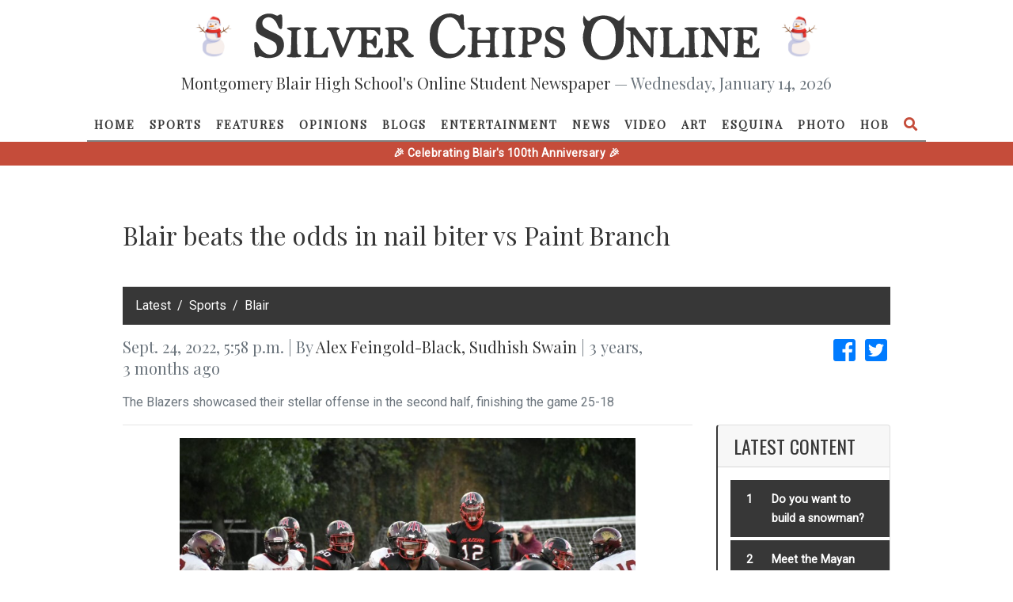

--- FILE ---
content_type: text/html; charset=utf-8
request_url: https://silverchips.mbhs.edu/content/blair-beats-the-odds-in-nail-biter-vs-paint-branch-34782/
body_size: 40392
content:




<!DOCTYPE html>
<html lang="en-US">
    <head>
        <meta name="viewport" content="width=device-width, initial-scale=1">
        <meta charset="utf-8">
        <meta property="og:type" content="website">
        <meta property="og:title" content="Silver Chips Online">
        <meta property="og:description" content="An award-winning newsletter run by students at Montgomery Blair High School.">
        <meta property="og:url" content="https://silverchips.mbhs.edu">
        <meta property="og:image" content="/static/blurb.png"/>
        <meta name="theme-color" content="#ffffff">
        <title>Blair beats the odds in nail biter vs Paint Branch | Silver Chips Online</title>

        <link rel="shortcut icon" href="/static/favicon.ico">
        
<link rel="stylesheet" href="https://stackpath.bootstrapcdn.com/bootstrap/4.3.1/css/bootstrap.min.css" integrity="sha384-ggOyR0iXCbMQv3Xipma34MD+dH/1fQ784/j6cY/iJTQUOhcWr7x9JvoRxT2MZw1T" crossorigin="anonymous">
<link href="https://use.fontawesome.com/releases/v5.1.0/css/all.css" rel="stylesheet">
<script src="https://code.jquery.com/jquery-3.5.1.min.js" integrity="sha256-9/aliU8dGd2tb6OSsuzixeV4y/faTqgFtohetphbbj0=" crossorigin="anonymous"></script><script src="https://cdnjs.cloudflare.com/ajax/libs/underscore.js/1.9.0/underscore-min.js" integrity="sha256-tr4FvXVZp8nkW7TvW4OYA5KWOs7fc2m5B6LN+AOn1VI=" crossorigin="anonymous"></script>
<script src="https://cdnjs.cloudflare.com/ajax/libs/popper.js/1.14.7/umd/popper.min.js" integrity="sha384-UO2eT0CpHqdSJQ6hJty5KVphtPhzWj9WO1clHTMGa3JDZwrnQq4sF86dIHNDz0W1" crossorigin="anonymous"></script>
<script src="https://stackpath.bootstrapcdn.com/bootstrap/4.3.1/js/bootstrap.min.js" integrity="sha384-JjSmVgyd0p3pXB1rRibZUAYoIIy6OrQ6VrjIEaFf/nJGzIxFDsf4x0xIM+B07jRM" crossorigin="anonymous"></script>
<script defer data-domain="sco.mbhs.edu" src="https://plausible.io/js/script.js"></script>


        <link type="text/css" rel="stylesheet" href="/static/home/styles/styles.css">

        <!-- Global site tag (gtag.js) - Google Analytics -->
        <script async src="https://www.googletagmanager.com/gtag/js?id=UA-128708283-1"></script>
        <script>
          window.dataLayer = window.dataLayer || [];
          function gtag(){dataLayer.push(arguments);}
          gtag('js', new Date());

          gtag('config', 'UA-128708283-1');
        </script>
     	<script src="https://cdn.jsdelivr.net/npm/canvas-confetti@1.9.2/dist/confetti.browser.min.js"></script>
    </head>

    <body>
        


<div class="navbar-wrapper fixed-top not-scrolled">
  <header class="navbar-wrapper-header w-100">
    
    <div class="d-none d-lg-flex align-items-center justify-content-center py-3">
      <img src="/static/home/images/snowman.jpg" alt="Snowman" class="pumpkin-decoration" style="width: 60px; height: 60px; margin-right: 20px;">
      <a class="logo" href="/"> <svg version="1.0" xmlns="http://www.w3.org/2000/svg" viewBox="0 0 5580 530" preserveAspectRatio="xMidYMid meet">
<g id="layer101" fill="#ffffff" stroke="none">
 <path d="M3776 505 c-108 -38 -171 -184 -133 -308 8 -26 12 -49 7 -52 -12 -7 -21 -64 -14 -92 l6 -24 19 30 c19 32 42 40 55 20 14 -23 90 -49 144 -49 52 0 104 18 153 52 16 11 22 9 49 -22 l30 -35 -6 60 c-3 33 -6 106 -5 163 1 86 -3 109 -21 147 -50 103 -171 150 -284 110z m155 -51 c42 -38 62 -94 63 -174 0 -93 -15 -140 -60 -180 -63 -55 -145 -35 -184 45 -50 102 -33 244 37 305 32 28 41 32 80 27 24 -2 53 -13 64 -23z"/>
 <path d="M98 485 c-21 -8 -38 -10 -38 -4 0 5 -8 9 -19 9 -15 0 -19 -11 -25 -61 -10 -96 -8 -109 12 -109 11 0 25 18 40 51 37 79 114 112 170 73 28 -19 30 -82 4 -112 -9 -11 -52 -35 -95 -52 -43 -18 -86 -43 -97 -57 -29 -37 -28 -121 2 -158 40 -52 129 -71 188 -40 18 9 31 11 35 5 3 -6 15 -10 26 -10 17 0 19 7 19 80 0 71 -2 80 -19 80 -13 0 -24 -14 -35 -45 -29 -76 -92 -106 -144 -69 -30 21 -30 74 1 100 12 11 52 33 89 48 37 15 78 38 92 51 53 49 43 154 -20 202 -43 32 -128 41 -186 18z"/>
 <path d="M2070 484 c-46 -20 -77 -50 -103 -99 -31 -57 -31 -193 0 -250 56 -106 176 -153 278 -111 19 8 35 11 35 5 0 -5 9 -9 20 -9 18 0 20 7 20 63 0 34 3 73 7 85 5 20 3 23 -17 20 -17 -2 -27 -14 -37 -45 -18 -52 -64 -93 -104 -93 -78 0 -129 68 -137 183 -6 83 15 143 64 187 29 25 43 30 85 30 44 0 55 -4 83 -33 17 -18 36 -40 41 -50 7 -12 14 -14 24 -8 12 8 12 14 2 39 -36 85 -164 128 -261 86z"/>
 <path d="M3275 491 c-11 -5 -30 -7 -42 -4 -22 5 -23 2 -23 -56 0 -71 18 -83 39 -25 8 23 24 40 46 51 31 15 36 15 59 -1 30 -19 34 -56 9 -78 -10 -8 -43 -27 -74 -41 -47 -20 -59 -31 -68 -59 -14 -43 -3 -77 36 -108 23 -18 36 -21 73 -15 25 3 55 6 68 6 20 -1 22 4 22 59 0 47 -3 60 -15 60 -8 0 -15 -9 -15 -20 0 -11 -13 -34 -29 -52 -26 -29 -32 -32 -57 -23 -20 7 -30 18 -32 36 -3 29 17 50 68 69 19 7 47 22 62 32 50 34 46 119 -6 153 -30 20 -93 28 -121 16z"/>
 <path d="M370 476 c0 -8 10 -16 23 -18 21 -3 22 -7 25 -131 l3 -127 -26 -10 c-48 -18 -26 -30 56 -30 60 0 80 3 77 13 -3 6 -14 13 -27 15 -21 3 -22 6 -19 135 3 128 4 132 26 135 12 2 22 10 22 18 0 11 -17 14 -80 14 -63 0 -80 -3 -80 -14z"/>
 <path d="M560 476 c0 -7 9 -16 20 -19 19 -5 20 -14 20 -132 0 -118 -1 -127 -20 -132 -11 -3 -20 -12 -20 -19 0 -11 17 -14 70 -14 53 0 70 3 70 14 0 7 -9 16 -20 19 -20 5 -20 12 -18 134 l3 128 47 3 c45 3 48 2 70 -37 25 -45 55 -57 44 -18 -3 12 -6 37 -6 55 l0 32 -130 0 c-104 0 -130 -3 -130 -14z"/>
 <path d="M956 482 c-3 -5 -26 -64 -51 -131 -54 -147 -61 -161 -80 -161 -8 0 -15 -7 -15 -15 0 -12 14 -15 70 -15 68 0 91 13 51 28 -18 7 -17 12 17 105 20 53 39 97 42 97 7 0 70 -170 70 -187 0 -7 -9 -13 -20 -13 -11 0 -20 -7 -20 -15 0 -13 28 -15 190 -15 l190 0 0 45 c0 25 -4 45 -8 45 -5 0 -18 -14 -30 -30 -19 -26 -29 -30 -67 -30 l-45 0 0 55 c0 55 0 55 30 55 23 0 33 -6 42 -25 6 -14 17 -25 25 -25 10 0 13 18 13 70 0 78 -13 91 -42 40 -12 -21 -25 -30 -43 -30 -25 0 -26 1 -23 63 l3 62 53 3 c50 3 53 2 73 -32 36 -61 58 -44 43 33 l-6 31 -134 0 c-107 0 -134 -3 -134 -14 0 -7 9 -16 20 -19 19 -5 20 -14 20 -131 0 -122 -1 -127 -22 -135 -47 -17 -60 0 -121 153 -54 133 -74 164 -91 138z"/>
 <path d="M1450 475 c0 -8 9 -15 20 -15 19 0 20 -7 20 -134 0 -125 -1 -134 -20 -139 -11 -3 -20 -10 -20 -16 0 -7 35 -11 104 -11 89 0 107 3 130 21 19 15 26 30 26 54 0 47 -8 64 -41 81 l-30 15 47 61 c26 33 56 63 66 66 10 2 18 11 18 18 0 22 -96 19 -104 -3 -12 -31 -91 -132 -104 -133 -10 0 -12 15 -10 58 3 50 6 57 26 60 12 2 22 10 22 18 0 11 -17 14 -75 14 -60 0 -75 -3 -75 -15z m175 -185 c20 -23 23 -63 5 -85 -7 -8 -28 -15 -46 -15 l-34 0 0 60 c0 59 0 60 28 60 16 0 37 -9 47 -20z"/>
 <path d="M2360 476 c0 -8 10 -16 23 -18 21 -3 22 -7 25 -131 l3 -127 -26 -10 c-47 -18 -27 -30 50 -30 48 0 75 4 75 11 0 6 -9 13 -20 16 -17 5 -20 14 -20 59 l0 54 70 0 70 0 0 -42 c0 -48 -7 -61 -32 -71 -41 -15 -15 -27 57 -27 72 0 98 12 58 27 -30 11 -33 24 -33 135 0 120 4 138 31 138 10 0 19 7 19 15 0 12 -15 15 -75 15 -58 0 -75 -3 -75 -14 0 -8 10 -16 23 -18 20 -3 22 -9 25 -65 l3 -63 -71 0 -70 0 0 65 c0 58 2 65 20 65 11 0 20 7 20 15 0 12 -15 15 -75 15 -58 0 -75 -3 -75 -14z"/>
 <path d="M2740 476 c0 -8 10 -16 23 -18 22 -3 22 -6 22 -133 0 -127 0 -130 -22 -133 -13 -2 -23 -10 -23 -18 0 -11 17 -14 75 -14 60 0 75 3 75 15 0 8 -9 15 -19 15 -27 0 -31 18 -31 135 0 117 4 135 31 135 10 0 19 7 19 15 0 12 -15 15 -75 15 -58 0 -75 -3 -75 -14z"/>
 <path d="M2920 476 c0 -8 10 -16 23 -18 21 -3 22 -7 25 -131 l3 -127 -26 -10 c-51 -19 -26 -30 70 -30 100 0 147 13 159 45 13 36 5 75 -22 106 -23 26 -38 33 -80 37 l-52 5 0 37 c0 51 8 70 31 70 10 0 19 7 19 15 0 12 -15 15 -75 15 -58 0 -75 -3 -75 -14z m168 -172 c15 -10 22 -25 22 -49 0 -41 -22 -65 -61 -65 l-29 0 0 65 c0 61 1 65 23 65 12 0 33 -7 45 -16z"/>
 <path d="M4110 476 c0 -8 11 -17 25 -20 l26 -7 -3 -122 -3 -122 -27 -13 c-43 -20 -33 -32 26 -32 l54 0 86 117 86 118 0 -82 c0 -96 -5 -111 -36 -124 -45 -16 -25 -29 46 -29 56 0 70 3 70 15 0 8 -9 15 -19 15 -28 0 -31 18 -31 166 0 121 -2 134 -17 134 -11 0 -54 -49 -110 -127 l-93 -126 0 75 c0 107 8 137 36 144 13 3 24 12 24 20 0 11 -17 14 -70 14 -53 0 -70 -3 -70 -14z"/>
 <path d="M4480 476 c0 -7 9 -16 20 -19 19 -5 20 -14 20 -132 0 -118 -1 -127 -20 -132 -11 -3 -20 -12 -20 -19 0 -11 17 -14 70 -14 56 0 70 3 70 15 0 8 -9 15 -20 15 -20 0 -20 5 -18 133 l3 132 29 3 c47 6 70 -5 90 -43 22 -40 52 -49 42 -12 -3 12 -6 37 -6 55 l0 32 -130 0 c-104 0 -130 -3 -130 -14z"/>
 <path d="M4750 475 c0 -9 9 -15 25 -15 l25 0 0 -130 c0 -130 0 -131 -25 -140 -48 -18 -26 -30 55 -30 82 0 103 12 55 30 l-26 10 3 127 c3 124 4 128 26 131 12 2 22 10 22 18 0 11 -17 14 -80 14 -64 0 -80 -3 -80 -15z"/>
 <path d="M4930 477 c0 -7 10 -17 23 -22 20 -9 22 -17 25 -110 3 -121 -1 -143 -33 -155 -42 -16 -28 -30 28 -30 l53 0 85 116 84 116 3 -49 c2 -28 -1 -72 -5 -99 -7 -40 -12 -50 -31 -52 -12 -2 -22 -10 -22 -18 0 -11 16 -14 70 -14 72 0 91 13 45 30 l-25 10 0 145 c0 188 -5 189 -126 23 l-89 -122 -3 87 c-3 94 7 127 38 127 11 0 20 7 20 15 0 12 -14 15 -70 15 -50 0 -70 -4 -70 -13z"/>
 <path d="M5290 476 c0 -8 10 -16 23 -18 21 -3 22 -7 25 -131 l3 -127 -26 -10 c-55 -21 -24 -30 105 -30 l130 0 0 45 c0 33 -4 45 -15 45 -8 0 -15 -6 -15 -13 0 -26 -36 -47 -78 -47 l-42 0 0 55 c0 55 0 55 30 55 23 0 33 -6 40 -25 17 -46 30 -27 30 45 0 71 -13 91 -29 46 -9 -23 -29 -36 -57 -36 -12 0 -14 13 -12 63 l3 62 53 3 c50 3 53 2 73 -32 21 -36 57 -52 45 -20 -3 9 -6 31 -6 50 l0 34 -140 0 c-115 0 -140 -3 -140 -14z"/>
 </g>
</svg>
 </a>
      <img src="/static/home/images/snowman.jpg" alt="Snowman" class="pumpkin-decoration" style="width: 60px; height: 60px; margin-left: 20px;">
    </div>

    <h6 class="lead text-center d-none d-lg-block">
      Montgomery Blair High School's Online Student Newspaper <span class="text-muted">&mdash; Wednesday, January 14, 2026</span>
    </h6>
  </header>
  <nav class="navbar navbar-expand-lg pb-0">
    
    <a class="navbar-brand logo mx-auto py-3 d-lg-none" href="#"> <svg version="1.0" xmlns="http://www.w3.org/2000/svg" viewBox="0 0 5580 530" preserveAspectRatio="xMidYMid meet">
<g id="layer101" fill="#ffffff" stroke="none">
 <path d="M3776 505 c-108 -38 -171 -184 -133 -308 8 -26 12 -49 7 -52 -12 -7 -21 -64 -14 -92 l6 -24 19 30 c19 32 42 40 55 20 14 -23 90 -49 144 -49 52 0 104 18 153 52 16 11 22 9 49 -22 l30 -35 -6 60 c-3 33 -6 106 -5 163 1 86 -3 109 -21 147 -50 103 -171 150 -284 110z m155 -51 c42 -38 62 -94 63 -174 0 -93 -15 -140 -60 -180 -63 -55 -145 -35 -184 45 -50 102 -33 244 37 305 32 28 41 32 80 27 24 -2 53 -13 64 -23z"/>
 <path d="M98 485 c-21 -8 -38 -10 -38 -4 0 5 -8 9 -19 9 -15 0 -19 -11 -25 -61 -10 -96 -8 -109 12 -109 11 0 25 18 40 51 37 79 114 112 170 73 28 -19 30 -82 4 -112 -9 -11 -52 -35 -95 -52 -43 -18 -86 -43 -97 -57 -29 -37 -28 -121 2 -158 40 -52 129 -71 188 -40 18 9 31 11 35 5 3 -6 15 -10 26 -10 17 0 19 7 19 80 0 71 -2 80 -19 80 -13 0 -24 -14 -35 -45 -29 -76 -92 -106 -144 -69 -30 21 -30 74 1 100 12 11 52 33 89 48 37 15 78 38 92 51 53 49 43 154 -20 202 -43 32 -128 41 -186 18z"/>
 <path d="M2070 484 c-46 -20 -77 -50 -103 -99 -31 -57 -31 -193 0 -250 56 -106 176 -153 278 -111 19 8 35 11 35 5 0 -5 9 -9 20 -9 18 0 20 7 20 63 0 34 3 73 7 85 5 20 3 23 -17 20 -17 -2 -27 -14 -37 -45 -18 -52 -64 -93 -104 -93 -78 0 -129 68 -137 183 -6 83 15 143 64 187 29 25 43 30 85 30 44 0 55 -4 83 -33 17 -18 36 -40 41 -50 7 -12 14 -14 24 -8 12 8 12 14 2 39 -36 85 -164 128 -261 86z"/>
 <path d="M3275 491 c-11 -5 -30 -7 -42 -4 -22 5 -23 2 -23 -56 0 -71 18 -83 39 -25 8 23 24 40 46 51 31 15 36 15 59 -1 30 -19 34 -56 9 -78 -10 -8 -43 -27 -74 -41 -47 -20 -59 -31 -68 -59 -14 -43 -3 -77 36 -108 23 -18 36 -21 73 -15 25 3 55 6 68 6 20 -1 22 4 22 59 0 47 -3 60 -15 60 -8 0 -15 -9 -15 -20 0 -11 -13 -34 -29 -52 -26 -29 -32 -32 -57 -23 -20 7 -30 18 -32 36 -3 29 17 50 68 69 19 7 47 22 62 32 50 34 46 119 -6 153 -30 20 -93 28 -121 16z"/>
 <path d="M370 476 c0 -8 10 -16 23 -18 21 -3 22 -7 25 -131 l3 -127 -26 -10 c-48 -18 -26 -30 56 -30 60 0 80 3 77 13 -3 6 -14 13 -27 15 -21 3 -22 6 -19 135 3 128 4 132 26 135 12 2 22 10 22 18 0 11 -17 14 -80 14 -63 0 -80 -3 -80 -14z"/>
 <path d="M560 476 c0 -7 9 -16 20 -19 19 -5 20 -14 20 -132 0 -118 -1 -127 -20 -132 -11 -3 -20 -12 -20 -19 0 -11 17 -14 70 -14 53 0 70 3 70 14 0 7 -9 16 -20 19 -20 5 -20 12 -18 134 l3 128 47 3 c45 3 48 2 70 -37 25 -45 55 -57 44 -18 -3 12 -6 37 -6 55 l0 32 -130 0 c-104 0 -130 -3 -130 -14z"/>
 <path d="M956 482 c-3 -5 -26 -64 -51 -131 -54 -147 -61 -161 -80 -161 -8 0 -15 -7 -15 -15 0 -12 14 -15 70 -15 68 0 91 13 51 28 -18 7 -17 12 17 105 20 53 39 97 42 97 7 0 70 -170 70 -187 0 -7 -9 -13 -20 -13 -11 0 -20 -7 -20 -15 0 -13 28 -15 190 -15 l190 0 0 45 c0 25 -4 45 -8 45 -5 0 -18 -14 -30 -30 -19 -26 -29 -30 -67 -30 l-45 0 0 55 c0 55 0 55 30 55 23 0 33 -6 42 -25 6 -14 17 -25 25 -25 10 0 13 18 13 70 0 78 -13 91 -42 40 -12 -21 -25 -30 -43 -30 -25 0 -26 1 -23 63 l3 62 53 3 c50 3 53 2 73 -32 36 -61 58 -44 43 33 l-6 31 -134 0 c-107 0 -134 -3 -134 -14 0 -7 9 -16 20 -19 19 -5 20 -14 20 -131 0 -122 -1 -127 -22 -135 -47 -17 -60 0 -121 153 -54 133 -74 164 -91 138z"/>
 <path d="M1450 475 c0 -8 9 -15 20 -15 19 0 20 -7 20 -134 0 -125 -1 -134 -20 -139 -11 -3 -20 -10 -20 -16 0 -7 35 -11 104 -11 89 0 107 3 130 21 19 15 26 30 26 54 0 47 -8 64 -41 81 l-30 15 47 61 c26 33 56 63 66 66 10 2 18 11 18 18 0 22 -96 19 -104 -3 -12 -31 -91 -132 -104 -133 -10 0 -12 15 -10 58 3 50 6 57 26 60 12 2 22 10 22 18 0 11 -17 14 -75 14 -60 0 -75 -3 -75 -15z m175 -185 c20 -23 23 -63 5 -85 -7 -8 -28 -15 -46 -15 l-34 0 0 60 c0 59 0 60 28 60 16 0 37 -9 47 -20z"/>
 <path d="M2360 476 c0 -8 10 -16 23 -18 21 -3 22 -7 25 -131 l3 -127 -26 -10 c-47 -18 -27 -30 50 -30 48 0 75 4 75 11 0 6 -9 13 -20 16 -17 5 -20 14 -20 59 l0 54 70 0 70 0 0 -42 c0 -48 -7 -61 -32 -71 -41 -15 -15 -27 57 -27 72 0 98 12 58 27 -30 11 -33 24 -33 135 0 120 4 138 31 138 10 0 19 7 19 15 0 12 -15 15 -75 15 -58 0 -75 -3 -75 -14 0 -8 10 -16 23 -18 20 -3 22 -9 25 -65 l3 -63 -71 0 -70 0 0 65 c0 58 2 65 20 65 11 0 20 7 20 15 0 12 -15 15 -75 15 -58 0 -75 -3 -75 -14z"/>
 <path d="M2740 476 c0 -8 10 -16 23 -18 22 -3 22 -6 22 -133 0 -127 0 -130 -22 -133 -13 -2 -23 -10 -23 -18 0 -11 17 -14 75 -14 60 0 75 3 75 15 0 8 -9 15 -19 15 -27 0 -31 18 -31 135 0 117 4 135 31 135 10 0 19 7 19 15 0 12 -15 15 -75 15 -58 0 -75 -3 -75 -14z"/>
 <path d="M2920 476 c0 -8 10 -16 23 -18 21 -3 22 -7 25 -131 l3 -127 -26 -10 c-51 -19 -26 -30 70 -30 100 0 147 13 159 45 13 36 5 75 -22 106 -23 26 -38 33 -80 37 l-52 5 0 37 c0 51 8 70 31 70 10 0 19 7 19 15 0 12 -15 15 -75 15 -58 0 -75 -3 -75 -14z m168 -172 c15 -10 22 -25 22 -49 0 -41 -22 -65 -61 -65 l-29 0 0 65 c0 61 1 65 23 65 12 0 33 -7 45 -16z"/>
 <path d="M4110 476 c0 -8 11 -17 25 -20 l26 -7 -3 -122 -3 -122 -27 -13 c-43 -20 -33 -32 26 -32 l54 0 86 117 86 118 0 -82 c0 -96 -5 -111 -36 -124 -45 -16 -25 -29 46 -29 56 0 70 3 70 15 0 8 -9 15 -19 15 -28 0 -31 18 -31 166 0 121 -2 134 -17 134 -11 0 -54 -49 -110 -127 l-93 -126 0 75 c0 107 8 137 36 144 13 3 24 12 24 20 0 11 -17 14 -70 14 -53 0 -70 -3 -70 -14z"/>
 <path d="M4480 476 c0 -7 9 -16 20 -19 19 -5 20 -14 20 -132 0 -118 -1 -127 -20 -132 -11 -3 -20 -12 -20 -19 0 -11 17 -14 70 -14 56 0 70 3 70 15 0 8 -9 15 -20 15 -20 0 -20 5 -18 133 l3 132 29 3 c47 6 70 -5 90 -43 22 -40 52 -49 42 -12 -3 12 -6 37 -6 55 l0 32 -130 0 c-104 0 -130 -3 -130 -14z"/>
 <path d="M4750 475 c0 -9 9 -15 25 -15 l25 0 0 -130 c0 -130 0 -131 -25 -140 -48 -18 -26 -30 55 -30 82 0 103 12 55 30 l-26 10 3 127 c3 124 4 128 26 131 12 2 22 10 22 18 0 11 -17 14 -80 14 -64 0 -80 -3 -80 -15z"/>
 <path d="M4930 477 c0 -7 10 -17 23 -22 20 -9 22 -17 25 -110 3 -121 -1 -143 -33 -155 -42 -16 -28 -30 28 -30 l53 0 85 116 84 116 3 -49 c2 -28 -1 -72 -5 -99 -7 -40 -12 -50 -31 -52 -12 -2 -22 -10 -22 -18 0 -11 16 -14 70 -14 72 0 91 13 45 30 l-25 10 0 145 c0 188 -5 189 -126 23 l-89 -122 -3 87 c-3 94 7 127 38 127 11 0 20 7 20 15 0 12 -14 15 -70 15 -50 0 -70 -4 -70 -13z"/>
 <path d="M5290 476 c0 -8 10 -16 23 -18 21 -3 22 -7 25 -131 l3 -127 -26 -10 c-55 -21 -24 -30 105 -30 l130 0 0 45 c0 33 -4 45 -15 45 -8 0 -15 -6 -15 -13 0 -26 -36 -47 -78 -47 l-42 0 0 55 c0 55 0 55 30 55 23 0 33 -6 40 -25 17 -46 30 -27 30 45 0 71 -13 91 -29 46 -9 -23 -29 -36 -57 -36 -12 0 -14 13 -12 63 l3 62 53 3 c50 3 53 2 73 -32 21 -36 57 -52 45 -20 -3 9 -6 31 -6 50 l0 34 -140 0 c-115 0 -140 -3 -140 -14z"/>
 </g>
</svg>
 </a>

    <button class="navbar-toggler" type="button" data-toggle="collapse" data-target="#navbarDropdown" aria-controls="navbarNavDropdown" aria-expanded="false" aria-label="Toggle navigation">
      <i class="fas fa-bars"></i>
    </button>
    <div class="collapse navbar-collapse" id="navbarDropdown">
      <ul class="navbar-nav mx-auto">
        <li class="nav-item ">
          <a class="nav-link" href="/">Home</a>
        </li>

  
      
        
          <li class="nav-item ">
            <a class="nav-link" href="/section/sports/">Sports</a>
          </li>
        
      
        
          <li class="nav-item ">
            <a class="nav-link" href="/section/features/">Features</a>
          </li>
        
      
        
          <li class="nav-item ">
            <a class="nav-link" href="/section/opinions/">Opinions</a>
          </li>
        
      
        
          <li class="nav-item ">
            <a class="nav-link" href="/section/blogs/">Blogs</a>
          </li>
        
      
        
          <li class="nav-item ">
            <a class="nav-link" href="/section/entertainment/">Entertainment</a>
          </li>
        
      
        
          <li class="nav-item ">
            <a class="nav-link" href="/section/news/">News</a>
          </li>
        
      
        
          <li class="nav-item ">
            <a class="nav-link" href="/section/videos/">Video</a>
          </li>
        
      
        
          <li class="nav-item ">
            <a class="nav-link" href="/section/art/">Art</a>
          </li>
        
      
        
          <li class="nav-item ">
            <a class="nav-link" href="/section/la%20esquina%20latina/">Esquina</a>
          </li>
        
      
    
  
  
    <li class="nav-item ">
      <a class="nav-link" href="/section/photos/">Photo</a>
    
  
  
    <li class="nav-item ">
      <a class="nav-link" href="/section/humans%20of%20blair/">HOB</a>
    
  

	<li id="search" class="nav-item px-0">
          <a class="nav-link" data-toggle="modal" data-target="#searchModal" style="font-size: 13px;">
            <i class="fa fa-search fa-lg py-1"></i>
          </a>
        </li>
      </ul>
    </div>
  </nav>
<div class="red-bar" style="background-color: #c54c3a; height: 30px; width: 100%; display: flex; align-items: center; justify-content: center; color: white; font-weight: bold; font-size: 14px; letter-spacing: 0.5px;">🎉 Celebrating Blair's 100th Anniversary 🎉</div>
</div>

<div class="modal fade" id="searchModal" tabindex="-1" role="dialog" aria-labelledby="searchModalLabel" aria-hidden="true">
  <div class="modal-dialog modal-lg" role="document">
    <div class="modal-content">
      <div class="modal-body">
        <button type="button" id="modal-close-btn" class="fas fa-times"></button>
        <form method="get" class="modal-search-form" action="/search/">
          <input name="q" type="text" class="modal-search-input" placeholder="Search...">
            <button class="modal-search-submit" type="submit">
              <i class="fa fa-search"></i>
            </button>
        </form>
      </div>
    </div>
  </div>
</div>

<script defer src="/static/home/scripts/navbar.js"></script>
<script>
    $("#modal-close-btn").on("click", function() {
        $("#searchModal").modal("hide");
    });
</script>


        
  <script src="/static/home/scripts/content.js"></script>

  <div class="modal fade modal-lightbox" tabindex="-1" role="dialog" id="lightboxModal">
    <div class="modal-dialog modal-dialog-centered" role="document" id="lightboxModalDialog">
      <div class="modal-content">
        <div class="modal-header">
          <h5 class="modal-title" id="lightboxModalTitle"></h5>
        </div>
        <div class="modal-body" id="lightboxModalBody">
        </div>
        <div class="modal-footer" id="lightboxModalFooter"></div>
      </div>
    </div>
  </div>

  <div class="medium-container">
    <h1>
      Blair beats the odds in nail biter vs Paint Branch
      
        
      

      
    </h1>
    <br/>

    
      <nav aria-label="breadcrumb" role="navigation">
        <ol class="breadcrumb">
          
            <li class="breadcrumb-item"><a href="/section/latest/" class="solid-link">‎Latest</a></li>
          
            <li class="breadcrumb-item"><a href="/section/sports/" class="solid-link">Sports</a></li>
          
            <li class="breadcrumb-item"><a href="/section/sports/blair/" class="solid-link">Blair</a></li>
          
        </ol>
      </nav>
    

    <div class="row mb-3">
      <div class="col-md-9">
            <span class="h5">
                <span class="text-muted"> Sept. 24, 2022, 5:58 p.m. | By</span>
                  
<!-- {#} -->
    <a href="/profile/1041/" class="solid-link">Alex Feingold-Black</a>,

<!-- {# <span>,</span> } -->
    <a href="/profile/1027/" class="solid-link">Sudhish Swain</a>



                  <span class="text-muted">|  3 years, 3 months ago</span>
            </span>
      </div>
      <div class="col-md-3 text-right">
        <a href="https://www.facebook.com/dialog/share?display=popup&href=https://silverchips.mbhs.edu/content/34782"
           target="_blank"><i class="fab fa-facebook-square fa-2x mx-1" aria-hidden="true"></i></a>
        <a href="https://twitter.com/intent/tweet?text=Check%20out%20this%20Story%2C%20%22Blair%20beats%20the%20odds%20in%20nail%20biter%20vs%20Paint%20Branch%22%2C%20on%20Silver Chips%20Online%21&hashtags=Silver ChipsOnline&url=https%3A%2F%2Fsco.mbhs.edu%2Fc%2F34782&via=mbhsSCO"
           target="_blank"><i class="fab fa-twitter-square fa-2x mx-1" aria-hidden="true"></i></a>
      </div>
    </div>

    <div class="row">
      <div class="col-md-9">
        


  <div id="content-34782">
    


  <p class="text-muted">The Blazers showcased their stellar offense in the second half, finishing the game 25-18</p>



  <hr/>

  <div class="story-text">
    <div class="content-embed" data-content-id="34780">
<div id="content-34780">
<img class="mx-auto d-block mb-2 lightbox-source" onclick="javascript:lightboxShow(34780);" src="/uploads/images/2022/09/24/number_5_weave.jpg" style="max-width: 80%; height: auto;"/>
<div id="lightboxTitle-34780" style="display: none;">
    Senior running back Kameron Reynolds weaves through Paint Branch’s defenders
  </div>
<div id="lightboxContent-34780" style="display: none;">
<img src="/uploads/images/2022/09/24/number_5_weave.jpg" style="max-width: 60vw; max-height: 60vh; padding: 10px;"/>
</div>
<div id="lightboxCaption-34780" style="display: none;">
    Photo: Senior running back Kameron Reynolds weaves through Paint Branch’s defenders
  </div>
</div>
<p class="text-muted text-center">
<small>
        Senior running back Kameron Reynolds weaves through Paint Branch’s defenders<em> Photo courtesy of Jose Ortellado.</em>
</small>
</p>
</div><p><span style="color: rgb(0, 0, 0); background-color: transparent;">On Sept. 24, Blair’s Blazers (4-0) clutched up a victory over Paint Branch’s Panthers (2-2). With a final score of 25-18, the Blazers are now ranked 1st in the region.</span></p><p><span style="color: rgb(0, 0, 0); background-color: transparent;">Blair quickly set the tone of the game right from the start. Less than two minutes after the first snap, senior running back Kameron Reynolds casually ran into the endzone to score a touchdown. Shortly after, Blair was unable to score their field goal, a disappointing pattern that would continue throughout the game.</span></p><p><span style="color: rgb(0, 0, 0); background-color: transparent;">A few minutes later in the game, Paint Branch responded to the Blazers’ touchdown. Senior quarterback Kendell Anderson’s offensive momentum was abruptly interrupted by an interception and they managed to convert it into a pick six. Similarly to Blair, the Panthers were unable to convert their field goal to an extra point, and with 6:34 left in the first quarter, the game was tied 6-6.</span></p><p><span style="color: rgb(0, 0, 0); background-color: transparent;">The Blazers were determined to not allow Paint Branch to tie in the first quarter. Junior running back Montay Wade picked up the kick off from the Panthers and ran for 15 yards. Blair slowly inched up towards the endzone.</span></p><p><span style="color: rgb(0, 0, 0); background-color: transparent;">With 4:48 left in the quarter, Anderson was forced to scramble away from Paint Branch’s defense and nearly ended up out-of-bounds. However, Anderson was able to throw a clutch pass to Wade who caught the ball and didn’t look back for 30 yards. The score by the end of the first quarter was already 12-6.</span></p><p><span style="color: rgb(0, 0, 0); background-color: transparent;">Blair began the second quarter with stellar defense, preventing the Panther’s offense from making any progress with their first four downs. When the Blazers gained possession, their offense was on a roll as Reynolds weaved through Paint Branch’s defense and ran for 20 yards. Unfortunately, this momentum was once again hindered when Anderson threw an interception to Paint Branch at the 25 yard line.</span></p><p><span style="color: rgb(0, 0, 0); background-color: transparent;">The two teams went back-and-forth for the remainder of the quarter. At one point, the Blazers narrowly prevented Paint Branch from scoring when their running back almost broke through Blair’s defense, but luckily junior strong safety Mikhail Seiken was there to stop the play with a clutch tackle.</span></p><div class="content-embed" data-content-id="34781">
<div id="content-34781">
<img class="mx-auto d-block mb-2 lightbox-source" onclick="javascript:lightboxShow(34781);" src="/uploads/images/2022/09/24/run_instead_of_pass.jpg" style="max-width: 80%; height: auto;"/>
<div id="lightboxTitle-34781" style="display: none;">
    Senior quarterback Kendell Anderson chooses to run instead of pass, reaching first down
  </div>
<div id="lightboxContent-34781" style="display: none;">
<img src="/uploads/images/2022/09/24/run_instead_of_pass.jpg" style="max-width: 60vw; max-height: 60vh; padding: 10px;"/>
</div>
<div id="lightboxCaption-34781" style="display: none;">
    Photo: Senior quarterback Kendell Anderson chooses to run instead of pass, reaching first down
  </div>
</div>
<p class="text-muted text-center">
<small>
        Senior quarterback Kendell Anderson chooses to run instead of pass, reaching first down<em> Photo courtesy of Jose Ortellado.</em>
</small>
</p>
</div><p><span style="color: rgb(0, 0, 0); background-color: transparent;">Beginning the second half at the 26 yard line, Paint Branch’s quarterback got tackled after a 16 yard rush by Seiken. Seiken struck again on the very next play, taking down the Panthers’ junior running back. </span></p><p><span style="color: rgb(0, 0, 0); background-color: transparent;">After two back to back successful handoffs by Paint Branch’s quarterback and a nearly successful touchdown, the Panthers were finally able to make it count, with junior running back Roman Spikes completing the play in the endzone. But, after their field goal attempt was blocked by Blair’s senior wide receiver Jamall Worell, the score remained tied at 12-12.</span></p><p><span style="color: rgb(0, 0, 0); background-color: transparent;">The Blazers’ offensive possession after the Panthers scored was seemingly lackluster, with quarterback Anderson unable to advance from 4th and one. But the Blazers’ defense which ensued practically made up for it. They were able to shut down the Panthers entirely, in a key series of events. The Blazers were able to take down Spikes three times in a row. Every play ended with Blair coming out on top, and the Panthers had no option but to punt after being faced with 4th and 24. </span></p><p><span style="color: rgb(0, 0, 0); background-color: transparent;">With Blair unable to advance at the beginning of the fourth quarter, and the score tied at 12-12, tensions were high. The Panthers’ shifty running back Mason Flowers was able to maneuver through the Blazer offense before being chased down and tackled by Blair’s Boston Stofa. On 4th and 3rd, Flowers escaped the Blazer’s defense and scored a touchdown, but after an official review the touchdown was revoked. This didn’t stop Paint Branch, though, as they ended up scoring a touchdown just 3 plays lat</span><span style="color: rgb(0, 0, 0);">er.</span></p><div class="content-embed" data-content-id="34779">
<div id="content-34779">
<img class="mx-auto d-block mb-2 lightbox-source" onclick="javascript:lightboxShow(34779);" src="/uploads/images/2022/09/24/prepares_for_next_play.jpg" style="max-width: 80%; height: auto;"/>
<div id="lightboxTitle-34779" style="display: none;">
    Senior quarterback Kendell Anderson prepares for the next play
  </div>
<div id="lightboxContent-34779" style="display: none;">
<img src="/uploads/images/2022/09/24/prepares_for_next_play.jpg" style="max-width: 60vw; max-height: 60vh; padding: 10px;"/>
</div>
<div id="lightboxCaption-34779" style="display: none;">
    Photo: Senior quarterback Kendell Anderson prepares for the next play
  </div>
</div>
<p class="text-muted text-center">
<small>
        Senior quarterback Kendell Anderson prepares for the next play<em> Photo courtesy of Jose Ortellado.</em>
</small>
</p>
</div><p><span style="color: rgb(0, 0, 0); background-color: transparent;">The Blazers didn’t let this lower their spirits though. On 3rd and 7th, Anderson made a spectacular pass to Blair senior wide receiver Aven Williams who sprinted right past the Panthers and into the endzone, tying the game at 18-18.</span></p><p><span style="color: rgb(0, 0, 0); background-color: transparent;">Paint Branch was subsequently met by dogpile after dogpile during their offensive possessions, and the ball quickly returned to Blair’s hands. Immediately, it was clear that the Blazers were going to do anything and everything to win the game. After Blair’s Seiken rushed 40 yards, a handoff from Anderson to Reynolds won the game. Reynolds celebrated his touchdown right in front of the student section, which had gone absolutely berserk at this play. A successful punt made the score 25-18 with 1:58 left in the game. Blair’s defense finished off the Panthers and the Blazers had defeated the Paint Branch Panthers for the first time since 2016. </span></p><p><span style="color: rgb(0, 0, 0); background-color: transparent;">After the game, Blair head coach Samuel Nosoff explained that he had no doubt Blair would pull away for a victory with only three minutes left to spare in the game. “I knew that we were going to score again. We could do whatever we wanted, we just had to execute.”</span></p><p><span style="color: rgb(0, 0, 0); background-color: transparent;">After such an important win and an undefeated record, Reynold illustrated how Blair is confident going into these next games. “I knew I was going to come out here and do me. Nobody is gonna stop me when I’m hot.”</span></p><p><em style="color: rgb(0, 0, 0); background-color: transparent;">Blair’s next game is the homecoming game, which they will play against Blake on Friday, Sept. 30. Tickets can be found </em><a href="https://gofan.co/app/events/661072?schoolId=MD24810" style="color: rgb(17, 85, 204); background-color: transparent;" target="_blank"><em>here</em></a><em style="color: rgb(0, 0, 0); background-color: transparent;">.</em></p>
  </div>


  </div>

  



        
          <em>Last updated: Sept. 26, 2022, 6:42 p.m.</em>
          <br/>
        

        <br/><br/>
        
          <strong class="mr-3">Tags:</strong>
          
            <a href="/tagged/Paint%20Branch/" class="btn btn-outline-info" role="button"><i class="fas fa-tag"></i> Paint Branch</a>
          
            <a href="/tagged/Blair%20Football/" class="btn btn-outline-info" role="button"><i class="fas fa-tag"></i> Blair Football</a>
          
            <a href="/tagged/Kendell%20Anderson/" class="btn btn-outline-info" role="button"><i class="fas fa-tag"></i> Kendell Anderson</a>
          
        

        <hr/>

        
          <div class="row">
            <div class="col-2"><img src="" class="img-fluid rounded-circle"></div>
            <div class="col-10">
              <p>
                <strong>Alex Feingold-Black.</strong>
                <span class="text-muted">Hey! I&#x27;m Alex [he/him] and I&#x27;m the Feature Editor and External Manager for SCO. Outside of school you can find me running laps around a track and eating from Potbelly&#x27;s Sandwich Shop.</span>
                <a href="/profile/1041/" class="solid-link">More &raquo;</a>
              </p>
            </div>
          </div>
        
          <div class="row">
            <div class="col-2"><img src="" class="img-fluid rounded-circle"></div>
            <div class="col-10">
              <p>
                <strong>Sudhish Swain.</strong>
                <span class="text-muted">Hi! I&#x27;m Sudhish (he/him) and I&#x27;m one of the sports editors as well as a videographer. I often record videos at games, write beats, post recaps/galleries/videos on our social medias, and more! Besides SCO, I love running, listening to music, and learning new languages!</span>
                <a href="/profile/1027/" class="solid-link">More &raquo;</a>
              </p>
            </div>
          </div>
        

        <a class="btn btn-info" data-toggle="collapse" href="#commentCollapse">
          Show comments <i class="fas fa-comments"></i>
        </a>

        <div class="collapse" id="commentCollapse">
          <br/><br/>
          <h2>Comments</h2>
          
            <p>No comments.</p>
          

          <hr/>

          <div class="card">
            <div class="card-body pb-0">
              <p><em>Please ensure that all comments are mature and responsible; they will go through moderation.</em></p>
              <form method="post" action="/comment/submit/34782/">
                <input type="hidden" name="csrfmiddlewaretoken" value="FgbkdHk7AmoL5v57dXmw6OwgyoVBSCOuOjC16kjMSNGmrRw1z50PEwDNlhLHMABJ">
                

<div id="div_id_name" class="form-group"> <label for="id_name" class=" requiredField">
                Name<span class="asteriskField">*</span> </label> <div class=""> <input type="text" name="name" maxlength="64" class="textinput textInput form-control" required id="id_name"> </div> </div> <div id="div_id_text" class="form-group"> <label for="id_text" class=" requiredField">
                Text<span class="asteriskField">*</span> </label> <div class=""> <textarea name="text" cols="40" rows="10" class="textarea form-control" required id="id_text">
</textarea> </div> </div>

                <script src='https://www.google.com/recaptcha/api.js'></script>
                <div class="g-recaptcha" data-sitekey="6Leh4aAUAAAAAJOgbRejNfV_7phWtYJ8atOrE1MM"></div>
                <button type="submit" class="btn btn-success btn-block">Submit Comment For Approval<i class="fas fa-comment"></i></button>
              </form>
            </div>
          </div>
        </div>
      </div>

      <div class="col-md-3">
        

        <div class="card latest-stories">
	
            <div class="card-header mb-3">
              <h4 class="card-title mb-0">Latest Content</h4>
            </div>
            <ul class="list-group list-group-flush">
              
                <li class="list-group-item mb-1 ml-3">
                  <div class="row">
                    <div class="col-2"><strong>1</strong></div>
                    <div class="col-10"><a href="/content/do-you-want-to-build-a-snowman-37641/" class="solid-link">Do you want to build a snowman?</a></div>
                  </div>
                </li>
              
                <li class="list-group-item mb-1 ml-3">
                  <div class="row">
                    <div class="col-2"><strong>2</strong></div>
                    <div class="col-10"><a href="/content/meet-the-mayan-club-37638/" class="solid-link">Meet the Mayan club</a></div>
                  </div>
                </li>
              
                <li class="list-group-item mb-1 ml-3">
                  <div class="row">
                    <div class="col-2"><strong>3</strong></div>
                    <div class="col-10"><a href="/content/season-5-of-stranger-things-flips-the-series-upside-down-37632/" class="solid-link">Season 5 of “Stranger Things” flips the series upside down</a></div>
                  </div>
                </li>
              
                <li class="list-group-item mb-1 ml-3">
                  <div class="row">
                    <div class="col-2"><strong>4</strong></div>
                    <div class="col-10"><a href="/content/seasonal-decor-brings-holiday-spirit-to-blair-37633/" class="solid-link">Seasonal decor brings holiday spirit to Blair</a></div>
                  </div>
                </li>
              
                <li class="list-group-item mb-1 ml-3">
                  <div class="row">
                    <div class="col-2"><strong>5</strong></div>
                    <div class="col-10"><a href="/content/what-is-the-best-restaurant-in-woodmoor-37630/" class="solid-link">What is the best restaurant in Woodmoor?</a></div>
                  </div>
                </li>
              
                <li class="list-group-item mb-1 ml-3">
                  <div class="row">
                    <div class="col-2"><strong>6</strong></div>
                    <div class="col-10"><a href="/content/taste-tradition-and-talent-37624/" class="solid-link">Taste, tradition, and talent</a></div>
                  </div>
                </li>
              
                <li class="list-group-item mb-1 ml-3">
                  <div class="row">
                    <div class="col-2"><strong>7</strong></div>
                    <div class="col-10"><a href="/content/the-blazers-light-up-the-knights-in-a-close-game-37622/" class="solid-link">The Blazers light up the Knights in a close game</a></div>
                  </div>
                </li>
              
                <li class="list-group-item mb-3 ml-3">
                  <div class="row">
                    <div class="col-2"><strong>8</strong></div>
                    <div class="col-10"><a href="/content/the-sole-truth-37618/" class="solid-link">The sole truth</a></div>
                  </div>
                </li>
              
            </ul>
	    
        </div>

      </div>
    </div>
  </div>



        
        <footer class="site-footer-wrapper">
  <div class="site-footer-expand">
    <div class="site-footer-left">
      <h4 class="footer-logo">Silver <span>Chips</span> Online</h4>
      <p class="mt-4">
        
          <a class="footer-link" href="/section/latest/">‎Latest</a>  &middot; 
        
          <a class="footer-link" href="/section/photos/">Photo</a>  &middot; 
        
          <a class="footer-link" href="/section/humans%20of%20blair/">HOB</a> 
        
      </p>
      <p class="copyright">Content &copy; 2001-2025, Website &copy; 2016-2025 Silver Chips Online</p>
    </div>
    <div class="site-footer-center">
      <div>
        <i class="fas fa-map-marker-alt"></i>
        <p><span>51 University Blvd. E.</span> Silver Spring, Maryland 20901</p>
      </div>
      <div>
        <i class="fas fa-phone"></i>
        <p>+1 (301) 649-2856</p>
      </div>
      <div>
        <i class="fas fa-envelope"></i>
        <p>editors.sco@gmail.com</p>
      </div>
    </div>
    <div class="site-footer-right">
      <p class="footer-company-about">
        <span>About us</span>
        Silver Chips Online is the award-winning online newspaper published by students from Montgomery
        Blair High School in Silver Spring, Maryland.
      </p>
      <div class="footer-icons">
        <a target="_blank" href="https://twitter.com/mbhsSCO?lang=en"><i class="fab fa-twitter"></i></a>
        <a target="_blank" href="https://www.youtube.com/channel/UChQKJ8Jyaw6tgZUWha6SFSg"><i class="fab fa-youtube"></i></a>
        <a target="_blank" href="https://www.facebook.com/SilverChipsOnline/"><i class="fab fa-facebook"></i></a>
      </div>
      <p class="mt-4">
        <a class="footer-link" href="/about/">ABOUT US</a>&middot;
        <a class="footer-link" href="/about/staff/">STAFF</a>&middot;
        <a class="footer-link" href="/staff/login/">LOGIN</a>
      </p>
    </div>
  </div>
</footer>

    
    </body>
</html>


--- FILE ---
content_type: text/html; charset=utf-8
request_url: https://www.google.com/recaptcha/api2/anchor?ar=1&k=6Leh4aAUAAAAAJOgbRejNfV_7phWtYJ8atOrE1MM&co=aHR0cHM6Ly9zaWx2ZXJjaGlwcy5tYmhzLmVkdTo0NDM.&hl=en&v=9TiwnJFHeuIw_s0wSd3fiKfN&size=normal&anchor-ms=20000&execute-ms=30000&cb=sf233gwsqi1
body_size: 48860
content:
<!DOCTYPE HTML><html dir="ltr" lang="en"><head><meta http-equiv="Content-Type" content="text/html; charset=UTF-8">
<meta http-equiv="X-UA-Compatible" content="IE=edge">
<title>reCAPTCHA</title>
<style type="text/css">
/* cyrillic-ext */
@font-face {
  font-family: 'Roboto';
  font-style: normal;
  font-weight: 400;
  font-stretch: 100%;
  src: url(//fonts.gstatic.com/s/roboto/v48/KFO7CnqEu92Fr1ME7kSn66aGLdTylUAMa3GUBHMdazTgWw.woff2) format('woff2');
  unicode-range: U+0460-052F, U+1C80-1C8A, U+20B4, U+2DE0-2DFF, U+A640-A69F, U+FE2E-FE2F;
}
/* cyrillic */
@font-face {
  font-family: 'Roboto';
  font-style: normal;
  font-weight: 400;
  font-stretch: 100%;
  src: url(//fonts.gstatic.com/s/roboto/v48/KFO7CnqEu92Fr1ME7kSn66aGLdTylUAMa3iUBHMdazTgWw.woff2) format('woff2');
  unicode-range: U+0301, U+0400-045F, U+0490-0491, U+04B0-04B1, U+2116;
}
/* greek-ext */
@font-face {
  font-family: 'Roboto';
  font-style: normal;
  font-weight: 400;
  font-stretch: 100%;
  src: url(//fonts.gstatic.com/s/roboto/v48/KFO7CnqEu92Fr1ME7kSn66aGLdTylUAMa3CUBHMdazTgWw.woff2) format('woff2');
  unicode-range: U+1F00-1FFF;
}
/* greek */
@font-face {
  font-family: 'Roboto';
  font-style: normal;
  font-weight: 400;
  font-stretch: 100%;
  src: url(//fonts.gstatic.com/s/roboto/v48/KFO7CnqEu92Fr1ME7kSn66aGLdTylUAMa3-UBHMdazTgWw.woff2) format('woff2');
  unicode-range: U+0370-0377, U+037A-037F, U+0384-038A, U+038C, U+038E-03A1, U+03A3-03FF;
}
/* math */
@font-face {
  font-family: 'Roboto';
  font-style: normal;
  font-weight: 400;
  font-stretch: 100%;
  src: url(//fonts.gstatic.com/s/roboto/v48/KFO7CnqEu92Fr1ME7kSn66aGLdTylUAMawCUBHMdazTgWw.woff2) format('woff2');
  unicode-range: U+0302-0303, U+0305, U+0307-0308, U+0310, U+0312, U+0315, U+031A, U+0326-0327, U+032C, U+032F-0330, U+0332-0333, U+0338, U+033A, U+0346, U+034D, U+0391-03A1, U+03A3-03A9, U+03B1-03C9, U+03D1, U+03D5-03D6, U+03F0-03F1, U+03F4-03F5, U+2016-2017, U+2034-2038, U+203C, U+2040, U+2043, U+2047, U+2050, U+2057, U+205F, U+2070-2071, U+2074-208E, U+2090-209C, U+20D0-20DC, U+20E1, U+20E5-20EF, U+2100-2112, U+2114-2115, U+2117-2121, U+2123-214F, U+2190, U+2192, U+2194-21AE, U+21B0-21E5, U+21F1-21F2, U+21F4-2211, U+2213-2214, U+2216-22FF, U+2308-230B, U+2310, U+2319, U+231C-2321, U+2336-237A, U+237C, U+2395, U+239B-23B7, U+23D0, U+23DC-23E1, U+2474-2475, U+25AF, U+25B3, U+25B7, U+25BD, U+25C1, U+25CA, U+25CC, U+25FB, U+266D-266F, U+27C0-27FF, U+2900-2AFF, U+2B0E-2B11, U+2B30-2B4C, U+2BFE, U+3030, U+FF5B, U+FF5D, U+1D400-1D7FF, U+1EE00-1EEFF;
}
/* symbols */
@font-face {
  font-family: 'Roboto';
  font-style: normal;
  font-weight: 400;
  font-stretch: 100%;
  src: url(//fonts.gstatic.com/s/roboto/v48/KFO7CnqEu92Fr1ME7kSn66aGLdTylUAMaxKUBHMdazTgWw.woff2) format('woff2');
  unicode-range: U+0001-000C, U+000E-001F, U+007F-009F, U+20DD-20E0, U+20E2-20E4, U+2150-218F, U+2190, U+2192, U+2194-2199, U+21AF, U+21E6-21F0, U+21F3, U+2218-2219, U+2299, U+22C4-22C6, U+2300-243F, U+2440-244A, U+2460-24FF, U+25A0-27BF, U+2800-28FF, U+2921-2922, U+2981, U+29BF, U+29EB, U+2B00-2BFF, U+4DC0-4DFF, U+FFF9-FFFB, U+10140-1018E, U+10190-1019C, U+101A0, U+101D0-101FD, U+102E0-102FB, U+10E60-10E7E, U+1D2C0-1D2D3, U+1D2E0-1D37F, U+1F000-1F0FF, U+1F100-1F1AD, U+1F1E6-1F1FF, U+1F30D-1F30F, U+1F315, U+1F31C, U+1F31E, U+1F320-1F32C, U+1F336, U+1F378, U+1F37D, U+1F382, U+1F393-1F39F, U+1F3A7-1F3A8, U+1F3AC-1F3AF, U+1F3C2, U+1F3C4-1F3C6, U+1F3CA-1F3CE, U+1F3D4-1F3E0, U+1F3ED, U+1F3F1-1F3F3, U+1F3F5-1F3F7, U+1F408, U+1F415, U+1F41F, U+1F426, U+1F43F, U+1F441-1F442, U+1F444, U+1F446-1F449, U+1F44C-1F44E, U+1F453, U+1F46A, U+1F47D, U+1F4A3, U+1F4B0, U+1F4B3, U+1F4B9, U+1F4BB, U+1F4BF, U+1F4C8-1F4CB, U+1F4D6, U+1F4DA, U+1F4DF, U+1F4E3-1F4E6, U+1F4EA-1F4ED, U+1F4F7, U+1F4F9-1F4FB, U+1F4FD-1F4FE, U+1F503, U+1F507-1F50B, U+1F50D, U+1F512-1F513, U+1F53E-1F54A, U+1F54F-1F5FA, U+1F610, U+1F650-1F67F, U+1F687, U+1F68D, U+1F691, U+1F694, U+1F698, U+1F6AD, U+1F6B2, U+1F6B9-1F6BA, U+1F6BC, U+1F6C6-1F6CF, U+1F6D3-1F6D7, U+1F6E0-1F6EA, U+1F6F0-1F6F3, U+1F6F7-1F6FC, U+1F700-1F7FF, U+1F800-1F80B, U+1F810-1F847, U+1F850-1F859, U+1F860-1F887, U+1F890-1F8AD, U+1F8B0-1F8BB, U+1F8C0-1F8C1, U+1F900-1F90B, U+1F93B, U+1F946, U+1F984, U+1F996, U+1F9E9, U+1FA00-1FA6F, U+1FA70-1FA7C, U+1FA80-1FA89, U+1FA8F-1FAC6, U+1FACE-1FADC, U+1FADF-1FAE9, U+1FAF0-1FAF8, U+1FB00-1FBFF;
}
/* vietnamese */
@font-face {
  font-family: 'Roboto';
  font-style: normal;
  font-weight: 400;
  font-stretch: 100%;
  src: url(//fonts.gstatic.com/s/roboto/v48/KFO7CnqEu92Fr1ME7kSn66aGLdTylUAMa3OUBHMdazTgWw.woff2) format('woff2');
  unicode-range: U+0102-0103, U+0110-0111, U+0128-0129, U+0168-0169, U+01A0-01A1, U+01AF-01B0, U+0300-0301, U+0303-0304, U+0308-0309, U+0323, U+0329, U+1EA0-1EF9, U+20AB;
}
/* latin-ext */
@font-face {
  font-family: 'Roboto';
  font-style: normal;
  font-weight: 400;
  font-stretch: 100%;
  src: url(//fonts.gstatic.com/s/roboto/v48/KFO7CnqEu92Fr1ME7kSn66aGLdTylUAMa3KUBHMdazTgWw.woff2) format('woff2');
  unicode-range: U+0100-02BA, U+02BD-02C5, U+02C7-02CC, U+02CE-02D7, U+02DD-02FF, U+0304, U+0308, U+0329, U+1D00-1DBF, U+1E00-1E9F, U+1EF2-1EFF, U+2020, U+20A0-20AB, U+20AD-20C0, U+2113, U+2C60-2C7F, U+A720-A7FF;
}
/* latin */
@font-face {
  font-family: 'Roboto';
  font-style: normal;
  font-weight: 400;
  font-stretch: 100%;
  src: url(//fonts.gstatic.com/s/roboto/v48/KFO7CnqEu92Fr1ME7kSn66aGLdTylUAMa3yUBHMdazQ.woff2) format('woff2');
  unicode-range: U+0000-00FF, U+0131, U+0152-0153, U+02BB-02BC, U+02C6, U+02DA, U+02DC, U+0304, U+0308, U+0329, U+2000-206F, U+20AC, U+2122, U+2191, U+2193, U+2212, U+2215, U+FEFF, U+FFFD;
}
/* cyrillic-ext */
@font-face {
  font-family: 'Roboto';
  font-style: normal;
  font-weight: 500;
  font-stretch: 100%;
  src: url(//fonts.gstatic.com/s/roboto/v48/KFO7CnqEu92Fr1ME7kSn66aGLdTylUAMa3GUBHMdazTgWw.woff2) format('woff2');
  unicode-range: U+0460-052F, U+1C80-1C8A, U+20B4, U+2DE0-2DFF, U+A640-A69F, U+FE2E-FE2F;
}
/* cyrillic */
@font-face {
  font-family: 'Roboto';
  font-style: normal;
  font-weight: 500;
  font-stretch: 100%;
  src: url(//fonts.gstatic.com/s/roboto/v48/KFO7CnqEu92Fr1ME7kSn66aGLdTylUAMa3iUBHMdazTgWw.woff2) format('woff2');
  unicode-range: U+0301, U+0400-045F, U+0490-0491, U+04B0-04B1, U+2116;
}
/* greek-ext */
@font-face {
  font-family: 'Roboto';
  font-style: normal;
  font-weight: 500;
  font-stretch: 100%;
  src: url(//fonts.gstatic.com/s/roboto/v48/KFO7CnqEu92Fr1ME7kSn66aGLdTylUAMa3CUBHMdazTgWw.woff2) format('woff2');
  unicode-range: U+1F00-1FFF;
}
/* greek */
@font-face {
  font-family: 'Roboto';
  font-style: normal;
  font-weight: 500;
  font-stretch: 100%;
  src: url(//fonts.gstatic.com/s/roboto/v48/KFO7CnqEu92Fr1ME7kSn66aGLdTylUAMa3-UBHMdazTgWw.woff2) format('woff2');
  unicode-range: U+0370-0377, U+037A-037F, U+0384-038A, U+038C, U+038E-03A1, U+03A3-03FF;
}
/* math */
@font-face {
  font-family: 'Roboto';
  font-style: normal;
  font-weight: 500;
  font-stretch: 100%;
  src: url(//fonts.gstatic.com/s/roboto/v48/KFO7CnqEu92Fr1ME7kSn66aGLdTylUAMawCUBHMdazTgWw.woff2) format('woff2');
  unicode-range: U+0302-0303, U+0305, U+0307-0308, U+0310, U+0312, U+0315, U+031A, U+0326-0327, U+032C, U+032F-0330, U+0332-0333, U+0338, U+033A, U+0346, U+034D, U+0391-03A1, U+03A3-03A9, U+03B1-03C9, U+03D1, U+03D5-03D6, U+03F0-03F1, U+03F4-03F5, U+2016-2017, U+2034-2038, U+203C, U+2040, U+2043, U+2047, U+2050, U+2057, U+205F, U+2070-2071, U+2074-208E, U+2090-209C, U+20D0-20DC, U+20E1, U+20E5-20EF, U+2100-2112, U+2114-2115, U+2117-2121, U+2123-214F, U+2190, U+2192, U+2194-21AE, U+21B0-21E5, U+21F1-21F2, U+21F4-2211, U+2213-2214, U+2216-22FF, U+2308-230B, U+2310, U+2319, U+231C-2321, U+2336-237A, U+237C, U+2395, U+239B-23B7, U+23D0, U+23DC-23E1, U+2474-2475, U+25AF, U+25B3, U+25B7, U+25BD, U+25C1, U+25CA, U+25CC, U+25FB, U+266D-266F, U+27C0-27FF, U+2900-2AFF, U+2B0E-2B11, U+2B30-2B4C, U+2BFE, U+3030, U+FF5B, U+FF5D, U+1D400-1D7FF, U+1EE00-1EEFF;
}
/* symbols */
@font-face {
  font-family: 'Roboto';
  font-style: normal;
  font-weight: 500;
  font-stretch: 100%;
  src: url(//fonts.gstatic.com/s/roboto/v48/KFO7CnqEu92Fr1ME7kSn66aGLdTylUAMaxKUBHMdazTgWw.woff2) format('woff2');
  unicode-range: U+0001-000C, U+000E-001F, U+007F-009F, U+20DD-20E0, U+20E2-20E4, U+2150-218F, U+2190, U+2192, U+2194-2199, U+21AF, U+21E6-21F0, U+21F3, U+2218-2219, U+2299, U+22C4-22C6, U+2300-243F, U+2440-244A, U+2460-24FF, U+25A0-27BF, U+2800-28FF, U+2921-2922, U+2981, U+29BF, U+29EB, U+2B00-2BFF, U+4DC0-4DFF, U+FFF9-FFFB, U+10140-1018E, U+10190-1019C, U+101A0, U+101D0-101FD, U+102E0-102FB, U+10E60-10E7E, U+1D2C0-1D2D3, U+1D2E0-1D37F, U+1F000-1F0FF, U+1F100-1F1AD, U+1F1E6-1F1FF, U+1F30D-1F30F, U+1F315, U+1F31C, U+1F31E, U+1F320-1F32C, U+1F336, U+1F378, U+1F37D, U+1F382, U+1F393-1F39F, U+1F3A7-1F3A8, U+1F3AC-1F3AF, U+1F3C2, U+1F3C4-1F3C6, U+1F3CA-1F3CE, U+1F3D4-1F3E0, U+1F3ED, U+1F3F1-1F3F3, U+1F3F5-1F3F7, U+1F408, U+1F415, U+1F41F, U+1F426, U+1F43F, U+1F441-1F442, U+1F444, U+1F446-1F449, U+1F44C-1F44E, U+1F453, U+1F46A, U+1F47D, U+1F4A3, U+1F4B0, U+1F4B3, U+1F4B9, U+1F4BB, U+1F4BF, U+1F4C8-1F4CB, U+1F4D6, U+1F4DA, U+1F4DF, U+1F4E3-1F4E6, U+1F4EA-1F4ED, U+1F4F7, U+1F4F9-1F4FB, U+1F4FD-1F4FE, U+1F503, U+1F507-1F50B, U+1F50D, U+1F512-1F513, U+1F53E-1F54A, U+1F54F-1F5FA, U+1F610, U+1F650-1F67F, U+1F687, U+1F68D, U+1F691, U+1F694, U+1F698, U+1F6AD, U+1F6B2, U+1F6B9-1F6BA, U+1F6BC, U+1F6C6-1F6CF, U+1F6D3-1F6D7, U+1F6E0-1F6EA, U+1F6F0-1F6F3, U+1F6F7-1F6FC, U+1F700-1F7FF, U+1F800-1F80B, U+1F810-1F847, U+1F850-1F859, U+1F860-1F887, U+1F890-1F8AD, U+1F8B0-1F8BB, U+1F8C0-1F8C1, U+1F900-1F90B, U+1F93B, U+1F946, U+1F984, U+1F996, U+1F9E9, U+1FA00-1FA6F, U+1FA70-1FA7C, U+1FA80-1FA89, U+1FA8F-1FAC6, U+1FACE-1FADC, U+1FADF-1FAE9, U+1FAF0-1FAF8, U+1FB00-1FBFF;
}
/* vietnamese */
@font-face {
  font-family: 'Roboto';
  font-style: normal;
  font-weight: 500;
  font-stretch: 100%;
  src: url(//fonts.gstatic.com/s/roboto/v48/KFO7CnqEu92Fr1ME7kSn66aGLdTylUAMa3OUBHMdazTgWw.woff2) format('woff2');
  unicode-range: U+0102-0103, U+0110-0111, U+0128-0129, U+0168-0169, U+01A0-01A1, U+01AF-01B0, U+0300-0301, U+0303-0304, U+0308-0309, U+0323, U+0329, U+1EA0-1EF9, U+20AB;
}
/* latin-ext */
@font-face {
  font-family: 'Roboto';
  font-style: normal;
  font-weight: 500;
  font-stretch: 100%;
  src: url(//fonts.gstatic.com/s/roboto/v48/KFO7CnqEu92Fr1ME7kSn66aGLdTylUAMa3KUBHMdazTgWw.woff2) format('woff2');
  unicode-range: U+0100-02BA, U+02BD-02C5, U+02C7-02CC, U+02CE-02D7, U+02DD-02FF, U+0304, U+0308, U+0329, U+1D00-1DBF, U+1E00-1E9F, U+1EF2-1EFF, U+2020, U+20A0-20AB, U+20AD-20C0, U+2113, U+2C60-2C7F, U+A720-A7FF;
}
/* latin */
@font-face {
  font-family: 'Roboto';
  font-style: normal;
  font-weight: 500;
  font-stretch: 100%;
  src: url(//fonts.gstatic.com/s/roboto/v48/KFO7CnqEu92Fr1ME7kSn66aGLdTylUAMa3yUBHMdazQ.woff2) format('woff2');
  unicode-range: U+0000-00FF, U+0131, U+0152-0153, U+02BB-02BC, U+02C6, U+02DA, U+02DC, U+0304, U+0308, U+0329, U+2000-206F, U+20AC, U+2122, U+2191, U+2193, U+2212, U+2215, U+FEFF, U+FFFD;
}
/* cyrillic-ext */
@font-face {
  font-family: 'Roboto';
  font-style: normal;
  font-weight: 900;
  font-stretch: 100%;
  src: url(//fonts.gstatic.com/s/roboto/v48/KFO7CnqEu92Fr1ME7kSn66aGLdTylUAMa3GUBHMdazTgWw.woff2) format('woff2');
  unicode-range: U+0460-052F, U+1C80-1C8A, U+20B4, U+2DE0-2DFF, U+A640-A69F, U+FE2E-FE2F;
}
/* cyrillic */
@font-face {
  font-family: 'Roboto';
  font-style: normal;
  font-weight: 900;
  font-stretch: 100%;
  src: url(//fonts.gstatic.com/s/roboto/v48/KFO7CnqEu92Fr1ME7kSn66aGLdTylUAMa3iUBHMdazTgWw.woff2) format('woff2');
  unicode-range: U+0301, U+0400-045F, U+0490-0491, U+04B0-04B1, U+2116;
}
/* greek-ext */
@font-face {
  font-family: 'Roboto';
  font-style: normal;
  font-weight: 900;
  font-stretch: 100%;
  src: url(//fonts.gstatic.com/s/roboto/v48/KFO7CnqEu92Fr1ME7kSn66aGLdTylUAMa3CUBHMdazTgWw.woff2) format('woff2');
  unicode-range: U+1F00-1FFF;
}
/* greek */
@font-face {
  font-family: 'Roboto';
  font-style: normal;
  font-weight: 900;
  font-stretch: 100%;
  src: url(//fonts.gstatic.com/s/roboto/v48/KFO7CnqEu92Fr1ME7kSn66aGLdTylUAMa3-UBHMdazTgWw.woff2) format('woff2');
  unicode-range: U+0370-0377, U+037A-037F, U+0384-038A, U+038C, U+038E-03A1, U+03A3-03FF;
}
/* math */
@font-face {
  font-family: 'Roboto';
  font-style: normal;
  font-weight: 900;
  font-stretch: 100%;
  src: url(//fonts.gstatic.com/s/roboto/v48/KFO7CnqEu92Fr1ME7kSn66aGLdTylUAMawCUBHMdazTgWw.woff2) format('woff2');
  unicode-range: U+0302-0303, U+0305, U+0307-0308, U+0310, U+0312, U+0315, U+031A, U+0326-0327, U+032C, U+032F-0330, U+0332-0333, U+0338, U+033A, U+0346, U+034D, U+0391-03A1, U+03A3-03A9, U+03B1-03C9, U+03D1, U+03D5-03D6, U+03F0-03F1, U+03F4-03F5, U+2016-2017, U+2034-2038, U+203C, U+2040, U+2043, U+2047, U+2050, U+2057, U+205F, U+2070-2071, U+2074-208E, U+2090-209C, U+20D0-20DC, U+20E1, U+20E5-20EF, U+2100-2112, U+2114-2115, U+2117-2121, U+2123-214F, U+2190, U+2192, U+2194-21AE, U+21B0-21E5, U+21F1-21F2, U+21F4-2211, U+2213-2214, U+2216-22FF, U+2308-230B, U+2310, U+2319, U+231C-2321, U+2336-237A, U+237C, U+2395, U+239B-23B7, U+23D0, U+23DC-23E1, U+2474-2475, U+25AF, U+25B3, U+25B7, U+25BD, U+25C1, U+25CA, U+25CC, U+25FB, U+266D-266F, U+27C0-27FF, U+2900-2AFF, U+2B0E-2B11, U+2B30-2B4C, U+2BFE, U+3030, U+FF5B, U+FF5D, U+1D400-1D7FF, U+1EE00-1EEFF;
}
/* symbols */
@font-face {
  font-family: 'Roboto';
  font-style: normal;
  font-weight: 900;
  font-stretch: 100%;
  src: url(//fonts.gstatic.com/s/roboto/v48/KFO7CnqEu92Fr1ME7kSn66aGLdTylUAMaxKUBHMdazTgWw.woff2) format('woff2');
  unicode-range: U+0001-000C, U+000E-001F, U+007F-009F, U+20DD-20E0, U+20E2-20E4, U+2150-218F, U+2190, U+2192, U+2194-2199, U+21AF, U+21E6-21F0, U+21F3, U+2218-2219, U+2299, U+22C4-22C6, U+2300-243F, U+2440-244A, U+2460-24FF, U+25A0-27BF, U+2800-28FF, U+2921-2922, U+2981, U+29BF, U+29EB, U+2B00-2BFF, U+4DC0-4DFF, U+FFF9-FFFB, U+10140-1018E, U+10190-1019C, U+101A0, U+101D0-101FD, U+102E0-102FB, U+10E60-10E7E, U+1D2C0-1D2D3, U+1D2E0-1D37F, U+1F000-1F0FF, U+1F100-1F1AD, U+1F1E6-1F1FF, U+1F30D-1F30F, U+1F315, U+1F31C, U+1F31E, U+1F320-1F32C, U+1F336, U+1F378, U+1F37D, U+1F382, U+1F393-1F39F, U+1F3A7-1F3A8, U+1F3AC-1F3AF, U+1F3C2, U+1F3C4-1F3C6, U+1F3CA-1F3CE, U+1F3D4-1F3E0, U+1F3ED, U+1F3F1-1F3F3, U+1F3F5-1F3F7, U+1F408, U+1F415, U+1F41F, U+1F426, U+1F43F, U+1F441-1F442, U+1F444, U+1F446-1F449, U+1F44C-1F44E, U+1F453, U+1F46A, U+1F47D, U+1F4A3, U+1F4B0, U+1F4B3, U+1F4B9, U+1F4BB, U+1F4BF, U+1F4C8-1F4CB, U+1F4D6, U+1F4DA, U+1F4DF, U+1F4E3-1F4E6, U+1F4EA-1F4ED, U+1F4F7, U+1F4F9-1F4FB, U+1F4FD-1F4FE, U+1F503, U+1F507-1F50B, U+1F50D, U+1F512-1F513, U+1F53E-1F54A, U+1F54F-1F5FA, U+1F610, U+1F650-1F67F, U+1F687, U+1F68D, U+1F691, U+1F694, U+1F698, U+1F6AD, U+1F6B2, U+1F6B9-1F6BA, U+1F6BC, U+1F6C6-1F6CF, U+1F6D3-1F6D7, U+1F6E0-1F6EA, U+1F6F0-1F6F3, U+1F6F7-1F6FC, U+1F700-1F7FF, U+1F800-1F80B, U+1F810-1F847, U+1F850-1F859, U+1F860-1F887, U+1F890-1F8AD, U+1F8B0-1F8BB, U+1F8C0-1F8C1, U+1F900-1F90B, U+1F93B, U+1F946, U+1F984, U+1F996, U+1F9E9, U+1FA00-1FA6F, U+1FA70-1FA7C, U+1FA80-1FA89, U+1FA8F-1FAC6, U+1FACE-1FADC, U+1FADF-1FAE9, U+1FAF0-1FAF8, U+1FB00-1FBFF;
}
/* vietnamese */
@font-face {
  font-family: 'Roboto';
  font-style: normal;
  font-weight: 900;
  font-stretch: 100%;
  src: url(//fonts.gstatic.com/s/roboto/v48/KFO7CnqEu92Fr1ME7kSn66aGLdTylUAMa3OUBHMdazTgWw.woff2) format('woff2');
  unicode-range: U+0102-0103, U+0110-0111, U+0128-0129, U+0168-0169, U+01A0-01A1, U+01AF-01B0, U+0300-0301, U+0303-0304, U+0308-0309, U+0323, U+0329, U+1EA0-1EF9, U+20AB;
}
/* latin-ext */
@font-face {
  font-family: 'Roboto';
  font-style: normal;
  font-weight: 900;
  font-stretch: 100%;
  src: url(//fonts.gstatic.com/s/roboto/v48/KFO7CnqEu92Fr1ME7kSn66aGLdTylUAMa3KUBHMdazTgWw.woff2) format('woff2');
  unicode-range: U+0100-02BA, U+02BD-02C5, U+02C7-02CC, U+02CE-02D7, U+02DD-02FF, U+0304, U+0308, U+0329, U+1D00-1DBF, U+1E00-1E9F, U+1EF2-1EFF, U+2020, U+20A0-20AB, U+20AD-20C0, U+2113, U+2C60-2C7F, U+A720-A7FF;
}
/* latin */
@font-face {
  font-family: 'Roboto';
  font-style: normal;
  font-weight: 900;
  font-stretch: 100%;
  src: url(//fonts.gstatic.com/s/roboto/v48/KFO7CnqEu92Fr1ME7kSn66aGLdTylUAMa3yUBHMdazQ.woff2) format('woff2');
  unicode-range: U+0000-00FF, U+0131, U+0152-0153, U+02BB-02BC, U+02C6, U+02DA, U+02DC, U+0304, U+0308, U+0329, U+2000-206F, U+20AC, U+2122, U+2191, U+2193, U+2212, U+2215, U+FEFF, U+FFFD;
}

</style>
<link rel="stylesheet" type="text/css" href="https://www.gstatic.com/recaptcha/releases/9TiwnJFHeuIw_s0wSd3fiKfN/styles__ltr.css">
<script nonce="7OFPsVUEGP1HeV15ZuV-qA" type="text/javascript">window['__recaptcha_api'] = 'https://www.google.com/recaptcha/api2/';</script>
<script type="text/javascript" src="https://www.gstatic.com/recaptcha/releases/9TiwnJFHeuIw_s0wSd3fiKfN/recaptcha__en.js" nonce="7OFPsVUEGP1HeV15ZuV-qA">
      
    </script></head>
<body><div id="rc-anchor-alert" class="rc-anchor-alert"></div>
<input type="hidden" id="recaptcha-token" value="[base64]">
<script type="text/javascript" nonce="7OFPsVUEGP1HeV15ZuV-qA">
      recaptcha.anchor.Main.init("[\x22ainput\x22,[\x22bgdata\x22,\x22\x22,\[base64]/[base64]/UltIKytdPWE6KGE8MjA0OD9SW0grK109YT4+NnwxOTI6KChhJjY0NTEyKT09NTUyOTYmJnErMTxoLmxlbmd0aCYmKGguY2hhckNvZGVBdChxKzEpJjY0NTEyKT09NTYzMjA/[base64]/MjU1OlI/[base64]/[base64]/[base64]/[base64]/[base64]/[base64]/[base64]/[base64]/[base64]/[base64]\x22,\[base64]\\u003d\x22,\x22azhudUHDsi/[base64]/DlWMyLDbDuWzDqBpbJl/Cu8OUwrLDqsKIwqbCm3UYw6XCn8KEwpcUDcOqV8KNw6AFw4REw6HDtsOFwpZYH1Nca8KLWhk4w755wpRpfil2aw7Cun/Cj8KXwrJrAi8fwpDCgMOYw4oUw5DCh8OMwoAwWsOGfHrDlgQkUHLDiH/DlsO/wq0ywoJMKSNRwofCnil1R1lTcsORw4jDgxDDkMOAIcOBFRZRU2DCiErClMOyw7DCiDPClcK/McKUw6cmw53DnsOIw7xTL8OnFcOew7rCrCVTNwfDjCzCoG/[base64]/wrx/V8OkwobCqQwrwqlrCT5QwovCimLDr8KtRMOjw6rDmTokXCPDmTZrfFbDrHNGw6IsVMO7wrNnU8KewoobwpEuBcK0O8KBw6XDtsKHwoQTLkXDtEHCm1EzRVIAw6oOwoTCi8Kxw6Q9Y8Oow5PCvCTCkSnDhnzCp8Kpwo9dw5bDmsOPVcOrd8KZwo8Pwr4zPC/DsMO3wrTCssKVG27DncK4wrnDiTcLw6EWw488w5F0H2hHw7/DhcKRWx1aw59bRg5AKsK0QsOrwqczX3PDrcOEemTCskECM8OzKkDCicOtCsKbSDBEelLDvMKFa2ROw4fClhTCmsOaCRvDrcKPJG5kw6l3wo8Xw4sKw4NnTcOsMU/DrcKZJMOMFGtbwp/DtjPCjMOtw6tjw4wLTcOxw7Rgw4VAwrrDtcObwq8qHkVjw6nDg8KyfsKLcj/CnC9EwofCucK0w6AsJh55w5PDpsOufSN2wrHDqsKqZ8Oow6rDoX9kdXvCrcONf8K/w53DpCjCscOBwqLCmcO2fEJxU8K2wo8mwqfCosKywq/[base64]/w606D1HDgEvDqSsAw6Azw5R8w6TDrW4PwpgcZ8KsY8Ouwr/CuiRTRcKcAsOAwrBbw6l4w5Arw6DDgHMjw7ZXbyBOdcOcUsOqwrXDn2A8c8OoA0NODF9VNDEfw6zCqcOgw45pwrh9fAUnccK1w4FAw5k5wq/Cii1yw7TCh005wrvDh2liVCEeTihMMxJ4w7cvScKdQcKzIzHDrFnCr8K3w7EQfArDm1xAwqrCpMKWw4XCq8KMw57DrMOyw4Ycw7/CgRbChcOsbMOpwoNKwpJVwrhYBMOfFhLCpCMpw5vDsMOXFn/Dvj4fwpwXScKkwrbCn07DssKxckDCucKJRVzCncOfBlrDmjvDhVZ7dMKyw5R9w7TDpA/DsMK9w6bDlMObc8OLwo41wpnDkMOsw4V6w7TClMOwNMOkw6JNUsOYf11JwqbCnMO6woI+E3XDhnbCpzEBcS9ZwpHClMOjwpnCl8Kpc8KXw73Dvhc2OsKEwpZ8wqTCrsKpIjbCmsK5wq3CnBUywrTCgmVYw5wzY8Kewrs4KsO5E8KkBsKWf8OTw5HDk0TDrsODbn8wAV/DrMOEccKMECRhQwMEw7FTwqkwLsOCw546chthJ8O/T8OJw5bDnSrCicOIwrTCtgTDmBrDqsKKXMOdwoJJesKPcsKxTz7DksONwpLDg2tVwr/DrMKqWxrDn8KIwpHDjg3DjcO3fU02w6V/[base64]/[base64]/DhGfDvxJ1w5oVPMO0wqdhw7JdL8O7TkMBdVIxccOcVEoDcsKqw6lVSHvDum/CpgcvTy0Qw4nDqMK/CcK5w5FuOMKDwqwtUzDCtU7CokgAwrdFw5PCnDPCpcOuw4/Dtg/CmkrCmXE9BsOybMKUwqIIbyrDmsKAMsKmwp3Csh0MwpHDhMKrXTN0woYDesKvwpt9w5TDvDjDn1HDmjbDoRU9w7ljfQrCpUzDocKpw49oVirDn8KQTwQkwpXDmcKPw6XDnD1jTsK8wop/[base64]/SljDmXc7TVrDjEBRX8OJJcKxFsOEwpbDssK+L2oWZsKSIz7DssKgw4Y8RH8ydcOCHyd1wprClMKoAMKAEcKQw6HClsOeK8KybcKkw7HCjMOZwphJw5vCiywtdSx2Q8KrB8KWRl7Di8Okw6p/GiFPw4HCscKnHsKQNnfDr8OubW4twoUtDMOeNcOLw4Ryw5MhaMKew5F/wqRiwqzDhsO1fSwPJcKuUyvDuyLCt8Kyw5UdwqU9w41sw7XDtsOGwoLCtiPDilbDqsOKVsOORAthFFXDvkDChMKlKWV4WhxuAF/CrTtXew0rw57DnMKPB8ONHS05wr/DpnrCiVfDu8O8w43DjDc6cMK3w6kBTMOOZCPChg3CtsOaw75uw6/Dq3bCosKMXmYpw4bDrMOqS8OkA8OBwrzDl3zCuXQIdEPCoMOKwqnDs8KwBGvDu8O8wonCgx5CA0XCrcOkEcKcZzTDh8OYDMKSPFfDisKeBcKdPlDDg8KLGcKAw7oqwqNGw6fChMOsGMKjw54mw4xNd07CscO5MMKAwq/Cl8OLwoJmw4bCiMOhZ2QIwpPDncKmwrxSw4rDvMKcw4YfwobChnTDpVo2NxgDw48zwpnCoF/CjhHCtWYLS0w1Y8OKQsO8wqvClxPDugPCncOGQl8+RsKqUjRiw6UXRWxVwqs4wq/[base64]/CpMOfwoJXw7l1w5/Cq8OCw7d0ZlrClEvDlXZ3f07DvcK6GsKsFWRbw5TDrGo6cATCucKWwp81fcOVdRI7G2tXw7ZMw57CvcOFw6XDq0MQwpPCmcOkw7zCmAoxWhdPwobDi0xbwpYZM8KhXcKocSd0w7TDosKeVD9DUR/Cu8O8RxLCrMOqMylOVR43w5d7GUPDjcKJXMKCw6VfworDmMObQWPCuSVWajZNAMKqwr/Ds1TCisOfw5o+VFEwwrxqBMKXS8OSwpRtak0PccKjwq4gOldGIQPDn0fDv8OxFcODw5ouw4dmUcORw4A1LMOrwqcPATvDnMKPXsOCw6XDo8Obw6jCrg7DtMOVw79cBsOTeMOje0TCrynCm8KSHRPDlsKYH8KkBljDoMO9Cjtow7/DvsKfOsOcFljCni3Ci8KEwqrDnVZOXHw9wpVfwowAw6nCl0nDjsK7wrfDuToCEh0Nw40DCRYzfTLCmsOOPcK0IFI0NRDDt8KpK3fDvcK1d2DDqMO0N8OowoEPwp8BXDvCvcKOwqHClMKew7zDuMOsw6TDh8OFwpnChMKVbcO2dB3Dq2/ClcORX8O9wrkBSwMWFQ3DmFI8aE/Cph8Nw6EwTUZ1H8Oewq/DisO4w63CvUrDqiHCm1FyH8OAUsOgw5pKOG7DnHZQw4V1w5zCszpvw7nCjSXDk3ItbB7DiinDvRZ5w6AvT8KvFcK2J2PDgMOXwp/CgcKkwqvDjMO1KcK7dMORwrJFwpfDo8K6w5UGwpbDgMK8JFbCqR8ewp/DsTHDrGbCksK1w6A4wqLCvDfCn1oXdsO2w5HCoMKNOS7Cs8KEw6YIw5rDlQ3Dg8OZWsOLwobDpMKbwoopGMOqJsOrw7rDoDzCjcO9wrvCpkHDkSsUIcOoXMKUaMK/w4oJwpLDvytuSMOpw5zCl2YuDsOGwrzDpcOcP8OHw43DgcOnw6x3fn1gwpoWLsKLw6/DlCQdwp/Du2DCtTrDmMK6w5AQa8Kvw4FNJk5gw43Ds1Q6U2UaBMKid8OmWSvCo1/CvlYFCBQLw7jCjlUsKcOfA8OJQirDo2hnCcKRw64CTsOEwrh8BcKQwqrCiDU0XUhyBy4FPMKowrrCvcOlAsK/wowUw6TCoyHCgCdSw4jCo3XCkcKYwrYOwq/Dl0bCi015woc4w4HDmhEGwrgLw7zCr1XCnzV7I3ocby50wpLCr8OkNMK3Uj0NacObwozClMOEw4/CiMOAwrQDCAvDq2Yjw7AGXcOBwrXDjWrDucK+wqMgw4HCj8KMVh3CusKBw4PDjEsKT2PCp8OxwpxeFlN/UcOUw6rCssOqD2MVwpDCqcOBw4DCisKpwpodLcOZQsKtw7E8w67DhklRVnVERsO+ZnPDrMOeZFkrw6vCv8KKw5V3LUDDsT3CjcOAN8OtcgzCiQtiw4cqVVXCisOJeMKxA0ZhTMKCFGN1woIvwp3CtsOKSTTCgVRew4PDgsOKwqUjwpnDvcOBwqvDk3/DvwJSwqLCu8O0wqADAiNLw59pw5sbw47DpW8fbQLCp2PDk2stCB9sCMOaQzoHwq9FLAxXaXzDoE0Pw4rDmcKfw4F3ACDDrRQ8woUFwoPCuiNMAsK8MD0iwr5qFMKow4oWwpXDk3l+wq/[base64]/[base64]/[base64]/Cr2/DosKDfU3DhMO4ZhJYEMOfw5gOYULChQbCvT7ClMKyJifDs8OIwq89UT4dDgXDsA7Di8KiBQltwqtJChfCvsK7w5hAwogKY8OewohawqjCpMO5w6E1PUQkShrDg8KpGBLCi8K3w4TChcKYw7YzLMOLb1BFcl/Dq8OywrFXGTnCsMKiwqQEegFCwpErGG7Cow/DrmdGw4bCpEvCgsKcPsK4w50vwo8qVz5VaXIkw5vCqwtfw63CswPCjhhERDTChsOdYV3CtMO2R8O8wrwgwqvChXVBw4Uew5d6w4nCrcOFWz3ClcKtw5PDqS7CmsO1w7/DlsKnfMK1w73DthQ6K8OWw7haA0AtwrfDniXDlQIrLUbCrjnCvWxeHMOJIwU6wrU/wqxWw4PCo0PDjyrCv8OeYFEVYsKsUS/Dg1s1CmsBwrrDrsOTCRZdVMKlWMK9w5Ikw43DtcO1w6dWACVKfVxrSMO6RcKdBsO2QyDDuWLDpErCgVxWXRMiwox/FErDm0IQNsKYwqgUWMKnw4RRwoZcw5nCkMKbwqfDiD7ClkrCsC59w79SwrvDv8OMw4/CuCUtwqDDsArClcOdw7MiwqzDohHCkAhELjAMN1TCiMO0wpYOwoXDnAfCo8ObwoAywpDDj8K5BcKxEcOVL2bCpyYqw4jCvcOdwoLCmMKrOsKvewQ/w7kmOFvDicOqw61Hw4PDgm/ComnCjMKKVcOjw4Uhw4FYRVXCp0HDmisTfwfCgibDk8K0IhnDkXVXw4rCkMOtw7vCj2hpw5BIDkrCoixZw5bCkcOkAcOxZTAwB0zDpCvCs8K7wpTDj8Oxw47DscOSwo9fw4rCvcOwbC4Xwrp0wpLCvFnDo8Okw7BcSMK1w64wOMKNw6RQw54QAETDv8KuUMOrccO/[base64]/CkMOgwr8dw5XCgx8dw54WH8K3GyrCkXhSw6p0wpJZcUbDuAQwwoMRTsOqw5YlKsOQw7wtwqBeMcKgcVdHL8K1EcKOQmoWw6RUYXbDvcOQFMKyw6fCth3Dv2fDkMODw5XDhldpZsO6w6/DtMODcsOBwqJ+woPCq8OyR8KWZsOSw63DjMOrJ0wHwpV3DsKLIMObwqzDtMK+DjhRRsKkXsOuw4EmwpLDucOgDsOzdcKUJEvDlMK5wpAEaMKPZhg+T8OgwqMLwrAiLcK+OcOIw4IAwqgIwoXCj8O4Sy/CkcK0wrcxOjLDu8OyEMOYRm3CrEXCjsOmczQTJcKnKsK2BTIMXsKODMOAe8KMMcOiJyM1J0cnY8OtIRVMbBLDuhVzw6F/Ch5dQsOjS1LCvVNuwqR2w70AR3Rsw5jCo8Kue3ZTwpdIwohow4/[base64]/CqsKAOTUqHsKGwojDoiIeYUQRdcKpUMKmYFXCinjCtMO/TjjCvMKPM8Ojd8Kiw6RmQsOZQsOZMx1QCcKwwoxTVWzDncOmSMKAO8OqT0/Du8Olw4LCicO8K3vCrwtzw481w4/[base64]/CrcK8w6zCuMOrw7FCwowEwrXDrhY3GV0OIcKfwo5Ww6VqwoEWwoTClsOwIcKCPMOuUFNtSnQFwrZed8KcDcOEDcO4w5gvw70tw7LCsDd4UcO+wqTDjcOkwo4ewpDCuEzDu8OsRsK+CWE2c03CtcOiw4PDqMKXwoXCt2TDgm8Xwp8GcsKWwo/[base64]/a3ESLU/Cp8K3R8Oew4DCr8KMw69RwqYIEsKMOHjCo8KjwpvCp8Odwo0cNMKZQQrCkcKpw4bDqHZwNMOELCTDpHPCu8O0IGo/w4dwKsO7wo7CjVB1F2lswr7CjRfDs8K/[base64]/Do39Xw6rCskHDpyw0CcKWYxvCiE9ZBsOfMkQ4HcOfIMKlTi/CoQPDjcO7ZXNaw5F4wpIYXcKew7HCtcK7ZFTCosO3w6Qlw582woJSewnCm8OTw70BwpfDtXjDumLCoMKsJcK+fHlpZjNRw7LDuhw3wp3Dj8KEwp/DmR9LKWnDp8O6BMKOwpVAWm8ITsK/LcOsASlRWXbDpsKkXV55w5BjwrA+K8K7w5PDusORJsO2w4QsdcOEwrnDvUHDsRJ5PHBPD8OUw70bw4BZbVYcw5PDo03Ct8OGAMKcfAfClcOlw7QQw5NMWsOkDC/Dg1TCqcKfw5INacO6Y18Ow47CnsOCw5hNw5PCt8KnUsO1IxVQwoFqDG9Rwr4vwrnCtivDrynCkcK2wr/DvcOeVD3DgMKAdG5Sw4DCghgLwr4RQS8Ew6bDnsOVwq7DscKGesKSwp7CncOmGsOHeMO3A8OzwqohbcODDMKKKcOSRnjCr1zDlmnCmMO0EQHCusKVdVHDucOVEMKLVcK4JsOhw4zDqAzCu8Ofw5IzT8KFZMOwCU8TecOkwoHCucK/w7lHwpDDuSbCvcOxPzTDhMK5elM+wq3DhsKfwoE7wprChBPCv8OQw7tlwpDCs8KkKMKvw5E6J0sKD3vDm8KlB8Kuw67CvnfDpsKnwqHCvsKxwr3Dty8CAi7Cji7ClioGQCxpwrVpeMKzC012wpnDuwzDkE/DmMKxDsKrw6FiYcOPw5DCpVjCujoYw7HCp8KiWmALwpTCqlZte8KhC3XDhcKlZ8OPwpo3wrALwp9Fw73DqDrDnMKww64gw4nCosKyw49NeDnCgD3CsMOnw4NXw5HCrWPDn8O9wqHCpGZ9Y8KVw45Xw5QVwrREJ0bDt1svcX/ClsO3wr7DoklCwqIOw74zwq/DusObdMKUGl/[base64]/CsEDCpAIJCBEpwoMFw68Ww6Ncw7h0w6rCjcKaXcKXwr/CtA8NwrlpwpPCsCd3wp1Iw5rCm8OPMS7CgCYWMcO8wp5Hw5pPw4HClFTCosO0w7c5RR1HwqJww6BWwq1xK0A0w4bDscK7NMKXw6nCvUZLw6AwXTRIw63CkcKYwrdOw5fDsyQjw7vDpDl4aMOrQsOLw7/ClExvwqzDpy0CD0TDoBEWw50zw4TDgT1Hwp4QGg7Cl8KjwqjCnFrDosOAwqgoTMK/[base64]/CjMK7SVkJw48uwot8M8OOME5lw4bDqMK0w7hiworDlCLDqMOHKEkjdwROw7ZiV8Okw6LCjwFkw7bCoWtXfiHCmsKiw7LDpsOuw5s1wq/DnAFpwqrCmsORGMKNwog8wo7DoBLCusODAiQyRcKlwoBLeHUAwpMnHXBDGMOKAMK2w4TDs8OBV09mDR8PCMKow5BewqxsFx/[base64]/CimjDnsOBwqRjw4jCk1rDpDZuw6Uiwo7DgsOGwrVfVlrCi8KMaQQtVnN0w6oyMETCvsOvUMOEWGoKwog/w6JWA8OKacOZwoHDpcK6w43DmHosccKcPVLCungLGjUEw5V/a01VccK0FzobcV0TIl1pFVluB8KvQVVawqrDpm3Dq8K9w7kdw7zDpULCuHB0ZMKyw5DCm145FsK8dEvCvMOtwqcvw5bCk1MgwpHCiMOWw4DDlsOzGcOLwq3DqFJCEcOvw5FEw4cGw6ZBN1J+P10fcMKKwobDssKqMsOqwqvCt0Fyw4/Ct2Y6wptRw7oww5FkfMK5MMOKwpAMbcKAwo8PRiRUwph1JX9Ywq1CF8OgwrDDkBLDuMKgwo7CljDCmhnCicK/W8OOW8KpwoVjwoELDMKqwoEGQ8Oywp8Pw5/DjhnDsWdTdgLCuTo9GMOcw6HDiMOBAGXCllUxw48tw4hqwpbCszNVWl3DgMKQw5FcwobCosK2w6NEEEhlwrPCpMOIwrvDksOHw7oZfcOUw6TDm8KzZcODBcO4VQV9K8Oow7TCrj5dwr3Dgmhuw6hUw5/CsBx0VcOaJsKuGsKUQcO3w58tMcOwPH7DmcOCPMKTw5cnQB7DjsOnw6vCvyHDkW1XUU9KREIiwr7CvGXDnTjCqcKgAUnCszTDsX/[base64]/DvcKcQmV8wqbDsgbDscKew4k+WETDtMOPFlPDuQEWUsKRFmwtw7HDs0rDvsK+w64Qw6IPCcKjcGLCmcKvwoBhcVfDhcKURgjDiMOWesK2worCpjk3wo/CvGRZw6ggNcORN0TCuQrCpgzCicKHJMKPwrQmTcOcM8OHGcOeGMKCRn/[base64]/RcKcIMO3KsKtw5LDhyHDuMKTw6NpfsKqNh/DpRl2w4YKSMK6bnt/W8KIwppFDE7CvkTDvlXCkiLCvUF7wq48w6LDg0fCiSUSwqRzw5/Cr0vDv8O6dgHCgk7CoMOowprDpcKMM3/DjsOjw4l+woPDg8KFw4/DpidkOW4xw7dVwrwwVlXDlwE3w4HDssOpKzVaCMKjwpnDs30Kw6AhW8OrwqdITm/[base64]/[base64]/[base64]/CiMOqw7PCvj5KKwNvaR4RwprDosOewqPCksK6w5PDrF3CuzUGdRlrP8OPP3HDqnE4w4/[base64]/CukAuw4/Ci8OlUyHDvMORw4/[base64]/B1wFMcOHQcOSwrXDuQBmdnXCmsOOP8OMXG5FCjlzw53Dl2Q9H3gsw5zDrcKGw7tUwqfDs1gbQQspw43DuSYAwq/DpcKQw5wtw4cVBHTCgsOJc8Ouw4UsNcKvw4ZdVi7DoMOOfMOgScOPchbCn3TCoC/Dh17CkMKuLMK9K8O+Ll7DijDDuVbDssOBwpbDsMK4w7AGUcOsw7NFa1/Dr1PCq0TCjUvDrT00dgfDp8Onw6fDmMK5wpLCsWJtbFLCjEZ9UsKew6vCr8KowpvClAbDlUg8V1ATBHN+f1jDgUjCjsKAwpLCjsK+JcOawqzDqMOUemPDm3/[base64]/Co0zCtsKDw6fDr8Khw4EHw6JlwrNTw5zCmcKaGi49w7Ijwo8Jw7XDkRPDrsO0JMKcdn/[base64]/w6EJfE0tw6o/wpnCulnCrx/Dqyc2VMKSFMOWw497BMKKw5ZYYVLDkWxuwrLDjinDqWVlFiDDhsOFMMOgPMO9w505w54ARsO/N2NRwo/DosOMw47Cp8KGNHASA8OjaMKzw6XDksOXNsKjJsKuwplGJ8Kza8OYXMOZEsOlbMOHwq7CkjZpwpd/XsKsW3UfIcKnwpPDlQjClCN/wrLCrWfCh8Osw57DtAfCjsOmwrrDtMK4RsOVOCzCgMOscMKqXi8WXFdqLQ3Cg1Qew7LCgW3DilHCssOXE8O3UUItKUDDrcORw7ctM3vCt8O/[base64]/[base64]/[base64]/wrNlcjUUAHg2w6YQdMKDw5t3PcKjcHRBwrzCrMK7w6jDpFVlw7kgwpzCk07DizxndsKdw6bDjcKiwo9NNCvDmAPDssK/wqJCwoo6w7Fvwqswwrt9eCjCmR5cPBcyMsKOUnDCj8OwJ1XDuE8WOW1Mw58FwojCpzwGwrcCMxbCnRBCw4TDripuw5fDt07DpCoeE8OQw6HDumBrwrnDsWgdw5ZeZMKOSMKhdcKJBcKbccOMDk1Jw5Bcw43DjAE7Nj4NwrrCr8KvGzRZw6/[base64]/CVDDuTHDnDgqwrR8NcOVw5bDsMKsA8KBaELDmcOed8ODFcKlOETDrMO5w5zDo1vDrDVYw5UGXsKXw50tw6/CjMK0DCDDm8K9w4IPN0F/w7c0Oxhsw6J7NcOSwpDDmMKuO0ApEjbDhcKBw4/Du27CsMKeecKuM0TDhMKhElbCjwlNIChuRsKowqrDkMKowrjDijAGCsOzJE/CjEIPwotmwrzCksKXVi58JcOLa8O1aw/[base64]/wprCnsK/YMKkRifCjA3Ctn/[base64]/[base64]/Ch8OHWsKqwrvDjsOYLQU8wrfCqEklOsOwwqAVBsOqw6IfV1tpO8OtccOrTi7DnDRywot/w6TDpMKLwoo+UsO2w6HCvMODwrDDt3/Dp0VAwr7CuMK9wpfDqMO2S8KjwoMLDl8LcMOGw4HCkH8fEBLDusOjVSsawrXDgzodw7cdWcOiE8KNfsKBfyxYLsK/w5jClWQGw5EhGMKgwroIU1DCl8O7wojDs8Onb8OYbAzDgShzwrI6w5FUPj3CmcKhJcOrw59sQMKzdFHCicONwqbDiioPw71resKowrFhTMKIcXZ7w4U5woHCosKCwpxswq4yw4olVl/CkMKzwpLCt8OZwo47JsOKw7TDsEQiwpnDlsOxwrHDvHgyEMKCwrgnIhhNIcOyw4PDisKIwohMajBww5c1w4HCmSfCqR9/c8ODw4zCvQTCssK3ZcKwRcOIwolqwpZEHHsuw7zChj/CmMONNcOzw4Ulw59VMcOEwr46wpTCkCZAHhUPSEpGw4o7UsKJw48vw5XDnsOpwq45w6zDpULCqsKYwofCjxjDsS8xw5d2MXfDhQZBw6TDjmbDnxrCkMKYw5rCjMKrDcKfwqlrwrMaTFZ/aHJCw6hnw63Di3/DjcOtwqLCsMKkwqzDtMK3aXF+UT0UB21VJD7DsMKhwoYzw4N5esKbWcOKw7/Cn8O0AMK5wpPDkmgEOcKWH3fCol4iwqbCuwfCqTkDZ8Oew6Ahw77Ci0xlOD/DicK3w4gYCMKTw7vDoMKcXcOmwqU2JRfCrxXCmR9sw5PDslpNAMKcFmXDvzdEw6VgZ8K+M8O0B8KkcH8vwr8ewox3w6kEw5pOw5HDkj0edHUwN8Klw7NEEcO/[base64]/Dl8OHKWLDoMKuw44Uw6JXw4wGNsKxw7ljw4FfCwPDqTLDrMKOw50Nw7Ylw6vCrcKKCcKjVy7DlsOSScO1DmjCvsK/FhLDllRBbzvDhBnCv1gDQMKGN8KTwovDl8KXfcKfwqUzw6kgTEoTwpMfw4XCucO3ZMKzw5I8w7YgPMKCw6XCmMOtwrU/MsKCw75jw43Cnl3CpMOZwprCn8KGw6hHacKJScKVw7XDlxvCmsOtw7IuaSM2X3DDqMK9fEgNPsKmSjHCpcOSwr/[base64]/[base64]/CsMKSGnDClcO1FlpFw7IfSg42wohawpFaH8OKwooKw6rCkcKJwpd/[base64]/DlFR9w4sYw6/CnAMxVsOjwoJwR8OvDVPCgBzDhWg2VsKkbX3CowxGAcKVYMKBw5/ChUPDpDklwr0Iw5Nzw41uw5PDrsKww7jDh8KRMhnDsQwDcUZ9MDIGwqBBwqgJwrlXw4pYJivCohLCvcKBwpwBw4Enw5DCh0AmwpXCoDvDmsOJwpjCvlPDjyvChMO7FSFjJcOkw75ZwpTDpsONwp0cwqYnw4wvSMOPwrrDlcKIGVbCpcOFwpM/w6nDuTE2w7TDvsKcCAM8eT3Crz1RRsOkT2/DlsKRw7/CmAnCocKLw4XDiMKUw4EKcsKZQcKgLcO/wqfDtGZgwrZiwoXCkDoOScKVNMKCfCXDo0IVFMOGwqzDlsODTTY8OWvCkmnCmHvCmUAyEcOGZsOkBHHCtGLCuhHDgX7Ci8OhfcOnw7HCjsOHwpArNRbCiMKBFsOTw5/[base64]/DkWXDhk3DosOUwoXDg8K3YXjDny/CusO8w4XCj8Kgw4A/[base64]/[base64]/wrLCui9jfcOTJ8KDw5d7w54GbSDDocOkwrTDizxAw7nCtlkuw7fDq2MmwqvDj3wKwoZfEm/CuH7CmsOCwq7CvMKlw6lMwp3Dm8OeSHHDtcK1MMKXwpd+wpcNw6bCixcqwqIDw47DmXRMwqrDkMOfwrxjah3DqnIhw7TCl2HDtXXCtsONOMKhdcKBwrfCsMKDwq/[base64]/[base64]/[base64]/Cj8OCDj/Ci8KWd1sRwqnCpMKdw5Niw4kww4rClRlrwq7DtmVUw5rCpsOzasKXwqMBeMK+w6pGw5wQwoTDmMO4w6IxEcK+w53DhcO2w5tPwqXCt8ONw7rDljPCsD4UCTzDjl5EeW1DLcOuIsOAw6o/w4Z/w5TDsysFw6k4wrvDqCrDvsKzwpbDrMOfJ8OJw71ywoE/E0hBQsOnw442wpfDhsOpw6jDlSvDuMOkSjwVT8KcdA9GXlErVhHCrBQSw6PCkV4DGsKCOcOMw4TCn33Cj298wqsxT8OLLxFww7RUGl7DssKDwpRnwphzI0fDuVA1f8ONw6dkAMO/FmjCtcOiwqvDqjzDgcOowohKwr1MAsO6Z8Kww6jDt8O3TgfCmcKSw6XCkcOMKgjCqVXDnwV5wroYwojCmcKjckvDhG7CrsO3dnbDmsKXwoADJsOmw5Yjw7EeGBMBY8KRLDvCo8O/w6Znw4TCpsKXwo8lAgPDvkTCswx4w545wqsGCQUjw79TQS/DkycKw6bDpMK5Aw1wwqR0w5Y0wrzDigbCojzCj8Kbw6vDgMO/[base64]/DvznCnMKUwoh6wqbCpxbCicOeDzEdInXCn8OrUnUOw7bDvhfCo8OPw6Z2EXI5wrN9NMO/[base64]/CokEFwpXCqMOCfcO2wq0ZOCDCm8OhTAEyw5vDkznCoxRGwoNvJ0tYZnvCnEHCpsKkICXDscKRwpMsT8Odw6TDtcOmw4XDhMKVwrHClkrCu27Du8OAUHLCqsKBfEbDvcOvwozCgU/DosKRJw3CtcOIYcK7wqzCqCXDjRp7w4QBCkrCmsKcCMKzdsOzRsOJUcK4wpgPWl3CoQ/[base64]/DsKGw4Yzwro1Y8OPw7jDtsORw6LDsMKBwobCuAlowrLCrVJlMwXCiQfCswVbwoTCiMOocMOJw7/DosKSw40xdVvCjBHCncKdwq3CvxEfwrkReMOVw7/CoMKAwpvCgsKVDcOhGsKcw7jDvcOzw6nCrx/CtFwcw4LCnSnCokFAwp3CnChYwrLDpx1uw5rCiXzDpC7DrcKYA8OpOsKBMcKXw742wp7ClWvCnsO0w5wvw6IDICUgwpt7DlZdw6oywpBjw74dw6HCn8K5K8OHwqDDosKqFMK/[base64]/wr9hJHzDgcOlZ8OowrXCtSlpb8KJw4hoBUHCq8OgwpvDmCHDo8KEaynDjybDuXctf8OHBA7DmMOHw7dNwoLDhkJ+K105PcOfwpkNE8KGwqoDEnvChMKsYm7DpsOdwoxxw6rDg8O7w5J5OiAow5nDoS5bwpM1QXwAwp/Ds8KvwpDCtsK2wowQw4bCkR4fwqTDj8KlG8OtwrxCTcOeDD3CtmLCscKYw6LCpXRtXsO7w4UuPXIhYFnDgcOhFjfChsK0wod8wphJaXbDjgA9wpTDn8Kvw4XCusKMw7ZDalsHJ0AnYBvCucO4em9/[base64]/[base64]/DtMOVwqXDlhMlw7fCgsKZYcOWKsKMByZwTcO0SDVtdT/Du1Fbw5Z2GVtgAcOew53DqV/DpUfDrsOCCMOSQ8OnwrnCosKTwrTCjzQuw6FXw7F2U3cJwojCvcK7JWgeVcORw5hafsKnwoHCjSPDncKkO8K0cMO4csOPT8KHw7JNwrJ1w60bw65Awp85aBnDrTrCi1Zvw5g/[base64]/[base64]/Co3RRcTbDthHDpmlfCm9uDcOkTsOHw4FQfXjCviRDCsKeRjtfwrw8w43DtcOiDsKZwrzCsMKnw5d6wrZmC8K0EU3Di8KdQcKow5LDrAfCq8Ocw6AMLsO3LijCrsOnInpQKMO2w7jCpSLDh8OiNmsOwr/[base64]/[base64]/DlcOVOsOVbW16GMKswr7Dt8Kiw6pvw47Dg8KALyfDvkdjfDE4IMOAw7EvwqfDjULDpsKmB8OGOsOPf1FjwqgDaAROcHlZwrMww7rDjMKKIsKCwqDDomrCpMO6d8Oxw7tZw68Dw64OUHNpeiPDnDBwVsOxwq50Ri/DisOhVl5Zw5VRY8OTDsOETCl0w4MFccOXw7LCvMOBRz/ChsKcE0giw6cScRsPdMKEwqTClkpdAsKPwqrCqsKxw7jDiw/CssK4w4fDgsOzIMO3wqXCqsKaMsKiwqzCssOYw54/WcKwwp8vw4fCgy58wpg6w6kqw58XFwPCnQd1w4BNXsO/bcORdsORw6ZiCsKdXsKvwprClsOEQcKFw47CtBNrLibCrHHDqBnCl8K+w4Z/wpETwrIxOcKmwqpJw7hNKk3CkMO2w6PCpMOhwrvDtMOIwrPDm0jCgcKyw69Cw6duw7jDjULCtC7ClSYWcMOZw61yw6LDuj3DonDCvQEub2jDj1vDi1Q1w4kad2vCmsOMw5XDn8ORwrpnAsOPJ8OEDMOAe8Kbwq8lw4IZH8OKw5grwr/DvmA8GsOYesOMCsKrKjfCs8K2DzPCnsKFwrnCl3/Cim4kcsOOwonCow1HaTNBwr7CucO8wqUiwo8ywr7CnBgcw4LDlsOQwopRAlHDpsKROAlREXvDqcK9w4QQw7BZTMOXXUjCvxELCcK+wqTDskp6JBwzw6nCixVjwoswwqbCpmnDgVM7OcKCC1fCssKvw7MTYyPDnh/CjTdWwp3DkMKVM8Onw597w7jCosKGATAMHMOPw4zDr8KmMsONNmnCim4/fsOdw4nCtiQcw5V3wqVdfEXCnMKFaQvDigVnfMOtw5hESlvCt3HDpMK7w5/DlDHDoMKiw5hmwp3DnC5JP3AbFWpqw4ETw6TChxLCszzDrUNiw48/IyhTZhPCn8O+a8O5w6xMUloLQ0jDm8K8Bxw6BBd2e8OcV8KVNA1URRDCgsOZTsK/HElgfixxWDA4wr3DiBddI8KowrLCjQfChUx8w78cwos+TUckw4jCukbCtH7DpMO+w4tmwppLT8Onw4p2wqbClcKiZ07DhMOsEcKCJ8KQwrPDo8OXw43DnGXDq2pWPCfCjnpJDmfCosOlw4c8wozDjcK0wpPDhTsxwrYWLnvDrygTwp7DpTjDrn1zwqHCtkjDmB/CgsKcw6ILC8OXFMKaw4jDmsKScEAmwoDDq8KjOE5LU8KCMU7CsjQQwqzDhWp4PMOLwpp+TzzCnFFRw7fDhsOAwrgnwpZ0wrXDm8Ocwp1QTWnCmB9swrJLw57CpsOzT8K1w6rDvsKeEQ5Tw74jXsKOBhTDoUhyf0/Cn8KmV2XDn8Klw6PCih9Zwr/Cr8O4wpIZw63CtMO5w5rDssKhN8KtYGhOUsOwwoouXzbCkMOlwojCvWXDh8OTw5TCpsK6FVdwSU3CvSLCq8OeLSLClGPClFPDtsKSw6x2woUvw4XDicKfw4XCmMK7JT/DlMKsw7wEMRIow5h7KsOjbcOXKcKHwpYPwojDmMOYwqByVMK9w7vDpCMgwrfDoMOTWsKswps2d8OeX8KSBMOUcMOQw5/DrnHDqMK/[base64]/CsXfDkx/DuljDs8ORQw5Uw5nComnDuHErdS/CksOmD8ODwqbCs8K6G8Ocw7LDpMOUw4VMaG8BSUkragE+w4HDgMOZwrfDkGUcVEo3wrPCnihEQMO9cWZIXsO2BU8ucADCmsOjw6gpDG7Dj1bDviDDpcOAAMKww5NKSsKYw6DCvFjDlRDCsz/CvMOOKmBjwq5/wr3DpFHDlRVYw5B1DncBc8Kcc8Oxw5LDocK4dgDDicOrTsO/woZVTcKRw4d3w7HDm0NedsOjeVJic8O/w5A5w5fCvnrConAXOlnDjsK9woEhwrLChFzCrsKXwrtcw5NJIjPCnAduwpbCnsK6EcKtw7lsw4lIWMO6eXMJw7zCnR3Dn8OKw6YzWWgXJV3CkCHDqXAJwpnCnAXDj8OyHGrCl8KyDG/CtcK/UkJZw4bCpcO3wofDq8KnOwg2F8KPw44KaXVswpF+BsK3WsOjw7tWPsOwNQMAScKnMcKXw5jCp8Oww7ArdcOLPkrClcK/BkXCqsKcwp7DsWHCosO1cl5RTsKzw6HDh1dNw6TCisO6C8Ovw5xsS8KnQ3TDvsKcw6TCuXrCgBofw4dXUFFQwq/Cog5iw6d8w7zCpcKDwrfDscOgFxIZwotzwpxzHcKHTFzChRXCogddw63ClsKaBcOsQFlPwoVnwojCjiwrSTECOSpxwoDCkcOVesONwrLCkcKTNhokLBJqFmTCpFfDg8OFV0HCicOkScKnSMOgw4Epw7sUwq/CgUd8EsO6wq8zdMOjw57Cn8OJSsOXRFLCiMKDLQTCusOMBcOsw6TDp2rCqcKaw7/DpkrChw7Cj1nDgzUxwrgkw5o6C8Odw6UpVlor\x22],null,[\x22conf\x22,null,\x226Leh4aAUAAAAAJOgbRejNfV_7phWtYJ8atOrE1MM\x22,0,null,null,null,1,[21,125,63,73,95,87,41,43,42,83,102,105,109,121],[-3059940,478],0,null,null,null,null,0,null,0,1,700,1,null,0,\x22CvoBEg8I8ajhFRgAOgZUOU5CNWISDwjmjuIVGAA6BlFCb29IYxIPCPeI5jcYADoGb2lsZURkEg8I8M3jFRgBOgZmSVZJaGISDwjiyqA3GAE6BmdMTkNIYxIPCN6/tzcYADoGZWF6dTZkEg8I2NKBMhgAOgZBcTc3dmYSDgi45ZQyGAE6BVFCT0QwEg8I0tuVNxgAOgZmZmFXQWUSDwiV2JQyGAA6BlBxNjBuZBIPCMXziDcYADoGYVhvaWFjEg8IjcqGMhgBOgZPd040dGYSDgiK/Yg3GAA6BU1mSUk0Gh0IAxIZHRDwl+M3Dv++pQYZxJ0JGYiQ8wMZ68oQGQ\\u003d\\u003d\x22,0,0,null,null,1,null,0,0],\x22https://silverchips.mbhs.edu:443\x22,null,[1,1,1],null,null,null,0,3600,[\x22https://www.google.com/intl/en/policies/privacy/\x22,\x22https://www.google.com/intl/en/policies/terms/\x22],\x22H2l3rlSsspps22V3uMx7wxLmChQz+ri4Jw3MkxvL07E\\u003d\x22,0,0,null,1,1768396711238,0,0,[228,158,238,143],null,[1,244,157],\x22RC-TCf6ulFqND3-Fw\x22,null,null,null,null,null,\x220dAFcWeA6kgG5ZsUN3J3segeNj1H47HYiluuxdSruqEvwoUdnGNQUUYreZsOOErL8D-GFWGgMUBsmHqbxRMyjhfLFo4d8QewmCNQ\x22,1768479511032]");
    </script></body></html>

--- FILE ---
content_type: application/javascript
request_url: https://silverchips.mbhs.edu/static/home/scripts/navbar.js
body_size: 643
content:
function remargin() {
    var outerHeight;
    var scrolled = $(".navbar-wrapper").hasClass("scrolled");
    if (scrolled) {
        outerHeight = $(".navbar-wrapper").removeClass("scrolled").addClass("not-scrolled").outerHeight(true);
        outerHeight += 48; //navbar bottom padding
        $(".navbar-wrapper").removeClass("not-scrolled").addClass("scrolled");
    } else {
        outerHeight = $(".navbar-wrapper").outerHeight(true);
    }

    $("body").css("marginTop", outerHeight);
}

$(document).ready(function() {
    remargin();
    $(window).on("resize", _.debounce(remargin, 300));

    $(window).on("scroll", function() {
        if ($(window).scrollTop() > 10) {
            $(".navbar-wrapper").removeClass("not-scrolled").addClass("scrolled");
        } else {
            $(".navbar-wrapper").removeClass("scrolled").addClass("not-scrolled");
        }
    });
});
